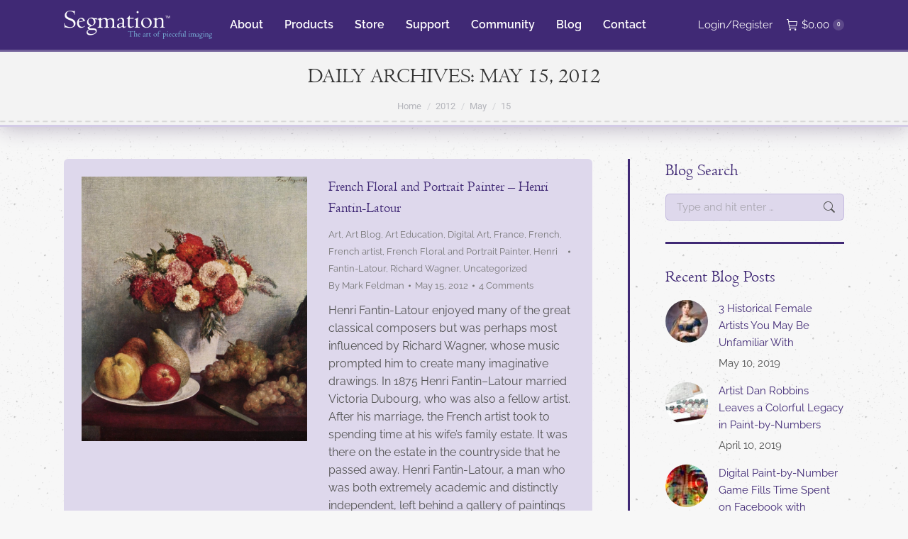

--- FILE ---
content_type: text/html; charset=UTF-8
request_url: https://www.segmation.com/2012/05/15
body_size: 34086
content:
<!DOCTYPE html> <!--[if !(IE 6) | !(IE 7) | !(IE 8)  ]><!--><html lang=en-US class=no-js> <!--<![endif]--><head><meta charset="UTF-8"><meta name="viewport" content="width=device-width, initial-scale=1, maximum-scale=1, user-scalable=0"><meta name="theme-color" content="#b298ed"><link rel=profile href=https://gmpg.org/xfn/11><meta name='robots' content='noindex, follow'><style>img:is([sizes="auto" i], [sizes^="auto," i]){contain-intrinsic-size:3000px 1500px}</style><title>May 15, 2012 - Segmation</title><meta property="og:locale" content="en_US"><meta property="og:type" content="website"><meta property="og:title" content="May 15, 2012 - Segmation"><meta property="og:url" content="https://www.segmation.com/2012/05/15"><meta property="og:site_name" content="Segmation"><meta name="twitter:card" content="summary_large_image"> <script type=application/ld+json class=yoast-schema-graph>{"@context":"https://schema.org","@graph":[{"@type":"CollectionPage","@id":"https://www.segmation.com/2012/05/15","url":"https://www.segmation.com/2012/05/15","name":"May 15, 2012 - Segmation","isPartOf":{"@id":"https://www.segmation.com/#website"},"primaryImageOfPage":{"@id":"https://www.segmation.com/2012/05/15#primaryimage"},"image":{"@id":"https://www.segmation.com/2012/05/15#primaryimage"},"thumbnailUrl":"https://www.segmation.com/wp-content/uploads/hfl003.jpg","breadcrumb":{"@id":"https://www.segmation.com/2012/05/15#breadcrumb"},"inLanguage":"en-US"},{"@type":"ImageObject","inLanguage":"en-US","@id":"https://www.segmation.com/2012/05/15#primaryimage","url":"https://www.segmation.com/wp-content/uploads/hfl003.jpg","contentUrl":"https://www.segmation.com/wp-content/uploads/hfl003.jpg","width":872,"height":1024},{"@type":"BreadcrumbList","@id":"https://www.segmation.com/2012/05/15#breadcrumb","itemListElement":[{"@type":"ListItem","position":1,"name":"Home","item":"https://www.segmation.com/"},{"@type":"ListItem","position":2,"name":"Archives for May 15, 2012"}]},{"@type":"WebSite","@id":"https://www.segmation.com/#website","url":"https://www.segmation.com/","name":"Segmation","description":"The Art of Pieceful Imaging","potentialAction":[{"@type":"SearchAction","target":{"@type":"EntryPoint","urlTemplate":"https://www.segmation.com/?s={search_term_string}"},"query-input":{"@type":"PropertyValueSpecification","valueRequired":true,"valueName":"search_term_string"}}],"inLanguage":"en-US"}]}</script> <link rel=dns-prefetch href=//maps.googleapis.com><link rel=dns-prefetch href=//fonts.googleapis.com><link rel=alternate type=application/rss+xml title="Segmation &raquo; Feed" href=https://www.segmation.com/feed><link rel=alternate type=application/rss+xml title="Segmation &raquo; Comments Feed" href=https://www.segmation.com/comments/feed><link rel=stylesheet href=https://www.segmation.com/wp-content/cache/minify/a5ff7.css media=all><style id=wp-block-library-theme-inline-css>.wp-block-audio :where(figcaption){color:#555;font-size:13px;text-align:center}.is-dark-theme .wp-block-audio :where(figcaption){color:#ffffffa6}.wp-block-audio{margin:0 0 1em}.wp-block-code{border:1px solid #ccc;border-radius:4px;font-family:Menlo,Consolas,monaco,monospace;padding:.8em 1em}.wp-block-embed :where(figcaption){color:#555;font-size:13px;text-align:center}.is-dark-theme .wp-block-embed :where(figcaption){color:#ffffffa6}.wp-block-embed{margin:0 0 1em}.blocks-gallery-caption{color:#555;font-size:13px;text-align:center}.is-dark-theme .blocks-gallery-caption{color:#ffffffa6}:root :where(.wp-block-image figcaption){color:#555;font-size:13px;text-align:center}.is-dark-theme :root :where(.wp-block-image figcaption){color:#ffffffa6}.wp-block-image{margin:0 0 1em}.wp-block-pullquote{border-bottom:4px solid;border-top:4px solid;color:currentColor;margin-bottom:1.75em}.wp-block-pullquote cite,.wp-block-pullquote footer,.wp-block-pullquote__citation{color:currentColor;font-size:.8125em;font-style:normal;text-transform:uppercase}.wp-block-quote{border-left:.25em solid;margin:0 0 1.75em;padding-left:1em}.wp-block-quote cite,.wp-block-quote footer{color:currentColor;font-size:.8125em;font-style:normal;position:relative}.wp-block-quote:where(.has-text-align-right){border-left:none;border-right:.25em solid;padding-left:0;padding-right:1em}.wp-block-quote:where(.has-text-align-center){border:none;padding-left:0}.wp-block-quote.is-large,.wp-block-quote.is-style-large,.wp-block-quote:where(.is-style-plain){border:none}.wp-block-search .wp-block-search__label{font-weight:700}.wp-block-search__button{border:1px solid #ccc;padding:.375em .625em}:where(.wp-block-group.has-background){padding:1.25em 2.375em}.wp-block-separator.has-css-opacity{opacity:.4}.wp-block-separator{border:none;border-bottom:2px solid;margin-left:auto;margin-right:auto}.wp-block-separator.has-alpha-channel-opacity{opacity:1}.wp-block-separator:not(.is-style-wide):not(.is-style-dots){width:100px}.wp-block-separator.has-background:not(.is-style-dots){border-bottom:none;height:1px}.wp-block-separator.has-background:not(.is-style-wide):not(.is-style-dots){height:2px}.wp-block-table{margin:0 0 1em}.wp-block-table td,.wp-block-table th{word-break:normal}.wp-block-table :where(figcaption){color:#555;font-size:13px;text-align:center}.is-dark-theme .wp-block-table :where(figcaption){color:#ffffffa6}.wp-block-video :where(figcaption){color:#555;font-size:13px;text-align:center}.is-dark-theme .wp-block-video :where(figcaption){color:#ffffffa6}.wp-block-video{margin:0 0 1em}:root :where(.wp-block-template-part.has-background){margin-bottom:0;margin-top:0;padding:1.25em 2.375em}</style><style id=classic-theme-styles-inline-css>.wp-block-button__link{color:#fff;background-color:#32373c;border-radius:9999px;box-shadow:none;text-decoration:none;padding:calc(.667em + 2px) calc(1.333em + 2px);font-size:1.125em}.wp-block-file__button{background:#32373c;color:#fff;text-decoration:none}</style><style id=global-styles-inline-css>/*<![CDATA[*/:root{--wp--preset--aspect-ratio--square:1;--wp--preset--aspect-ratio--4-3:4/3;--wp--preset--aspect-ratio--3-4:3/4;--wp--preset--aspect-ratio--3-2:3/2;--wp--preset--aspect-ratio--2-3:2/3;--wp--preset--aspect-ratio--16-9:16/9;--wp--preset--aspect-ratio--9-16:9/16;--wp--preset--color--black:#000;--wp--preset--color--cyan-bluish-gray:#abb8c3;--wp--preset--color--white:#FFF;--wp--preset--color--pale-pink:#f78da7;--wp--preset--color--vivid-red:#cf2e2e;--wp--preset--color--luminous-vivid-orange:#ff6900;--wp--preset--color--luminous-vivid-amber:#fcb900;--wp--preset--color--light-green-cyan:#7bdcb5;--wp--preset--color--vivid-green-cyan:#00d084;--wp--preset--color--pale-cyan-blue:#8ed1fc;--wp--preset--color--vivid-cyan-blue:#0693e3;--wp--preset--color--vivid-purple:#9b51e0;--wp--preset--color--accent:#b298ed;--wp--preset--color--dark-gray:#111;--wp--preset--color--light-gray:#767676;--wp--preset--gradient--vivid-cyan-blue-to-vivid-purple:linear-gradient(135deg,rgba(6,147,227,1) 0%,rgb(155,81,224) 100%);--wp--preset--gradient--light-green-cyan-to-vivid-green-cyan:linear-gradient(135deg,rgb(122,220,180) 0%,rgb(0,208,130) 100%);--wp--preset--gradient--luminous-vivid-amber-to-luminous-vivid-orange:linear-gradient(135deg,rgba(252,185,0,1) 0%,rgba(255,105,0,1) 100%);--wp--preset--gradient--luminous-vivid-orange-to-vivid-red:linear-gradient(135deg,rgba(255,105,0,1) 0%,rgb(207,46,46) 100%);--wp--preset--gradient--very-light-gray-to-cyan-bluish-gray:linear-gradient(135deg,rgb(238,238,238) 0%,rgb(169,184,195) 100%);--wp--preset--gradient--cool-to-warm-spectrum:linear-gradient(135deg,rgb(74,234,220) 0%,rgb(151,120,209) 20%,rgb(207,42,186) 40%,rgb(238,44,130) 60%,rgb(251,105,98) 80%,rgb(254,248,76) 100%);--wp--preset--gradient--blush-light-purple:linear-gradient(135deg,rgb(255,206,236) 0%,rgb(152,150,240) 100%);--wp--preset--gradient--blush-bordeaux:linear-gradient(135deg,rgb(254,205,165) 0%,rgb(254,45,45) 50%,rgb(107,0,62) 100%);--wp--preset--gradient--luminous-dusk:linear-gradient(135deg,rgb(255,203,112) 0%,rgb(199,81,192) 50%,rgb(65,88,208) 100%);--wp--preset--gradient--pale-ocean:linear-gradient(135deg,rgb(255,245,203) 0%,rgb(182,227,212) 50%,rgb(51,167,181) 100%);--wp--preset--gradient--electric-grass:linear-gradient(135deg,rgb(202,248,128) 0%,rgb(113,206,126) 100%);--wp--preset--gradient--midnight:linear-gradient(135deg,rgb(2,3,129) 0%,rgb(40,116,252) 100%);--wp--preset--font-size--small:13px;--wp--preset--font-size--medium:20px;--wp--preset--font-size--large:36px;--wp--preset--font-size--x-large:42px;--wp--preset--font-family--inter:"Inter", sans-serif;--wp--preset--font-family--cardo:Cardo;--wp--preset--spacing--20:0.44rem;--wp--preset--spacing--30:0.67rem;--wp--preset--spacing--40:1rem;--wp--preset--spacing--50:1.5rem;--wp--preset--spacing--60:2.25rem;--wp--preset--spacing--70:3.38rem;--wp--preset--spacing--80:5.06rem;--wp--preset--shadow--natural:6px 6px 9px rgba(0, 0, 0, 0.2);--wp--preset--shadow--deep:12px 12px 50px rgba(0, 0, 0, 0.4);--wp--preset--shadow--sharp:6px 6px 0px rgba(0, 0, 0, 0.2);--wp--preset--shadow--outlined:6px 6px 0px -3px rgba(255, 255, 255, 1), 6px 6px rgba(0, 0, 0, 1);--wp--preset--shadow--crisp:6px 6px 0px rgba(0, 0, 0, 1)}:where(.is-layout-flex){gap:0.5em}:where(.is-layout-grid){gap:0.5em}body .is-layout-flex{display:flex}.is-layout-flex{flex-wrap:wrap;align-items:center}.is-layout-flex>:is(*,div){margin:0}body .is-layout-grid{display:grid}.is-layout-grid>:is(*,div){margin:0}:where(.wp-block-columns.is-layout-flex){gap:2em}:where(.wp-block-columns.is-layout-grid){gap:2em}:where(.wp-block-post-template.is-layout-flex){gap:1.25em}:where(.wp-block-post-template.is-layout-grid){gap:1.25em}.has-black-color{color:var(--wp--preset--color--black) !important}.has-cyan-bluish-gray-color{color:var(--wp--preset--color--cyan-bluish-gray) !important}.has-white-color{color:var(--wp--preset--color--white) !important}.has-pale-pink-color{color:var(--wp--preset--color--pale-pink) !important}.has-vivid-red-color{color:var(--wp--preset--color--vivid-red) !important}.has-luminous-vivid-orange-color{color:var(--wp--preset--color--luminous-vivid-orange) !important}.has-luminous-vivid-amber-color{color:var(--wp--preset--color--luminous-vivid-amber) !important}.has-light-green-cyan-color{color:var(--wp--preset--color--light-green-cyan) !important}.has-vivid-green-cyan-color{color:var(--wp--preset--color--vivid-green-cyan) !important}.has-pale-cyan-blue-color{color:var(--wp--preset--color--pale-cyan-blue) !important}.has-vivid-cyan-blue-color{color:var(--wp--preset--color--vivid-cyan-blue) !important}.has-vivid-purple-color{color:var(--wp--preset--color--vivid-purple) !important}.has-black-background-color{background-color:var(--wp--preset--color--black) !important}.has-cyan-bluish-gray-background-color{background-color:var(--wp--preset--color--cyan-bluish-gray) !important}.has-white-background-color{background-color:var(--wp--preset--color--white) !important}.has-pale-pink-background-color{background-color:var(--wp--preset--color--pale-pink) !important}.has-vivid-red-background-color{background-color:var(--wp--preset--color--vivid-red) !important}.has-luminous-vivid-orange-background-color{background-color:var(--wp--preset--color--luminous-vivid-orange) !important}.has-luminous-vivid-amber-background-color{background-color:var(--wp--preset--color--luminous-vivid-amber) !important}.has-light-green-cyan-background-color{background-color:var(--wp--preset--color--light-green-cyan) !important}.has-vivid-green-cyan-background-color{background-color:var(--wp--preset--color--vivid-green-cyan) !important}.has-pale-cyan-blue-background-color{background-color:var(--wp--preset--color--pale-cyan-blue) !important}.has-vivid-cyan-blue-background-color{background-color:var(--wp--preset--color--vivid-cyan-blue) !important}.has-vivid-purple-background-color{background-color:var(--wp--preset--color--vivid-purple) !important}.has-black-border-color{border-color:var(--wp--preset--color--black) !important}.has-cyan-bluish-gray-border-color{border-color:var(--wp--preset--color--cyan-bluish-gray) !important}.has-white-border-color{border-color:var(--wp--preset--color--white) !important}.has-pale-pink-border-color{border-color:var(--wp--preset--color--pale-pink) !important}.has-vivid-red-border-color{border-color:var(--wp--preset--color--vivid-red) !important}.has-luminous-vivid-orange-border-color{border-color:var(--wp--preset--color--luminous-vivid-orange) !important}.has-luminous-vivid-amber-border-color{border-color:var(--wp--preset--color--luminous-vivid-amber) !important}.has-light-green-cyan-border-color{border-color:var(--wp--preset--color--light-green-cyan) !important}.has-vivid-green-cyan-border-color{border-color:var(--wp--preset--color--vivid-green-cyan) !important}.has-pale-cyan-blue-border-color{border-color:var(--wp--preset--color--pale-cyan-blue) !important}.has-vivid-cyan-blue-border-color{border-color:var(--wp--preset--color--vivid-cyan-blue) !important}.has-vivid-purple-border-color{border-color:var(--wp--preset--color--vivid-purple) !important}.has-vivid-cyan-blue-to-vivid-purple-gradient-background{background:var(--wp--preset--gradient--vivid-cyan-blue-to-vivid-purple) !important}.has-light-green-cyan-to-vivid-green-cyan-gradient-background{background:var(--wp--preset--gradient--light-green-cyan-to-vivid-green-cyan) !important}.has-luminous-vivid-amber-to-luminous-vivid-orange-gradient-background{background:var(--wp--preset--gradient--luminous-vivid-amber-to-luminous-vivid-orange) !important}.has-luminous-vivid-orange-to-vivid-red-gradient-background{background:var(--wp--preset--gradient--luminous-vivid-orange-to-vivid-red) !important}.has-very-light-gray-to-cyan-bluish-gray-gradient-background{background:var(--wp--preset--gradient--very-light-gray-to-cyan-bluish-gray) !important}.has-cool-to-warm-spectrum-gradient-background{background:var(--wp--preset--gradient--cool-to-warm-spectrum) !important}.has-blush-light-purple-gradient-background{background:var(--wp--preset--gradient--blush-light-purple) !important}.has-blush-bordeaux-gradient-background{background:var(--wp--preset--gradient--blush-bordeaux) !important}.has-luminous-dusk-gradient-background{background:var(--wp--preset--gradient--luminous-dusk) !important}.has-pale-ocean-gradient-background{background:var(--wp--preset--gradient--pale-ocean) !important}.has-electric-grass-gradient-background{background:var(--wp--preset--gradient--electric-grass) !important}.has-midnight-gradient-background{background:var(--wp--preset--gradient--midnight) !important}.has-small-font-size{font-size:var(--wp--preset--font-size--small) !important}.has-medium-font-size{font-size:var(--wp--preset--font-size--medium) !important}.has-large-font-size{font-size:var(--wp--preset--font-size--large) !important}.has-x-large-font-size{font-size:var(--wp--preset--font-size--x-large) !important}:where(.wp-block-post-template.is-layout-flex){gap:1.25em}:where(.wp-block-post-template.is-layout-grid){gap:1.25em}:where(.wp-block-columns.is-layout-flex){gap:2em}:where(.wp-block-columns.is-layout-grid){gap:2em}:root :where(.wp-block-pullquote){font-size:1.5em;line-height:1.6}/*]]>*/</style><link rel=stylesheet href=https://www.segmation.com/wp-content/cache/minify/4c431.css media=all><style id=woocommerce-inline-inline-css>.woocommerce form .form-row .required{visibility:visible}</style><link rel=stylesheet href=https://www.segmation.com/wp-content/cache/minify/299f1.css media=all> <script src=https://www.segmation.com/wp-content/cache/minify/a09a1.js></script> <script id=wc-add-to-cart-js-extra>var wc_add_to_cart_params={"ajax_url":"\/wp-admin\/admin-ajax.php","wc_ajax_url":"\/?wc-ajax=%%endpoint%%","i18n_view_cart":"View cart","cart_url":"https:\/\/www.segmation.com\/cart","is_cart":"","cart_redirect_after_add":"yes"};</script> <script src=https://www.segmation.com/wp-content/cache/minify/fc9b6.js></script> <script id=woocommerce-js-extra>var woocommerce_params={"ajax_url":"\/wp-admin\/admin-ajax.php","wc_ajax_url":"\/?wc-ajax=%%endpoint%%"};</script> <script defer src=https://www.segmation.com/wp-content/cache/minify/5128b.js></script> <script src=https://www.segmation.com/wp-content/cache/minify/13cf0.js></script> <script id=dt-above-fold-js-extra>var dtLocal={"themeUrl":"https:\/\/www.segmation.com\/wp-content\/themes\/dt-the7","passText":"To view this protected post, enter the password below:","moreButtonText":{"loading":"Loading...","loadMore":"Load more"},"postID":"2430","ajaxurl":"https:\/\/www.segmation.com\/wp-admin\/admin-ajax.php","REST":{"baseUrl":"https:\/\/www.segmation.com\/wp-json\/the7\/v1","endpoints":{"sendMail":"\/send-mail"}},"contactMessages":{"required":"One or more fields have an error. Please check and try again.","terms":"Please accept the privacy policy.","fillTheCaptchaError":"Please, fill the captcha."},"captchaSiteKey":"","ajaxNonce":"817add3d43","pageData":{"type":"archive","template":"blog","layout":"list"},"themeSettings":{"smoothScroll":"on","lazyLoading":false,"desktopHeader":{"height":70},"ToggleCaptionEnabled":"disabled","ToggleCaption":"Navigation","floatingHeader":{"showAfter":70,"showMenu":true,"height":70,"logo":{"showLogo":true,"html":"<img class=\" preload-me\" src=\"https:\/\/www.segmation.com\/wp-content\/uploads\/logo-segmation-small-transparent-white.png\" srcset=\"https:\/\/www.segmation.com\/wp-content\/uploads\/logo-segmation-small-transparent-white.png 209w\" width=\"209\" height=\"40\"   sizes=\"209px\" alt=\"Segmation\" \/>","url":"https:\/\/www.segmation.com\/"}},"topLine":{"floatingTopLine":{"logo":{"showLogo":false,"html":""}}},"mobileHeader":{"firstSwitchPoint":1050,"secondSwitchPoint":778,"firstSwitchPointHeight":80,"secondSwitchPointHeight":60,"mobileToggleCaptionEnabled":"disabled","mobileToggleCaption":"Menu"},"stickyMobileHeaderFirstSwitch":{"logo":{"html":"<img class=\" preload-me\" src=\"https:\/\/www.segmation.com\/wp-content\/uploads\/logo-segmation-small-transparent-white.png\" srcset=\"https:\/\/www.segmation.com\/wp-content\/uploads\/logo-segmation-small-transparent-white.png 209w\" width=\"209\" height=\"40\"   sizes=\"209px\" alt=\"Segmation\" \/>"}},"stickyMobileHeaderSecondSwitch":{"logo":{"html":"<img class=\" preload-me\" src=\"https:\/\/www.segmation.com\/wp-content\/uploads\/logo-segmation-small-transparent-white.png\" srcset=\"https:\/\/www.segmation.com\/wp-content\/uploads\/logo-segmation-small-transparent-white.png 209w\" width=\"209\" height=\"40\"   sizes=\"209px\" alt=\"Segmation\" \/>"}},"sidebar":{"switchPoint":990},"boxedWidth":"1340px"},"VCMobileScreenWidth":"768","wcCartFragmentHash":"e3e79a5a3233ac94ff6254155befcac2"};var dtShare={"shareButtonText":{"facebook":"Share on Facebook","twitter":"Share on X","pinterest":"Pin it","linkedin":"Share on Linkedin","whatsapp":"Share on Whatsapp"},"overlayOpacity":"85"};</script> <script src=https://www.segmation.com/wp-content/cache/minify/d44f5.js></script> <script src=https://maps.googleapis.com/maps/api/js id=ultimate-vc-addons-googleapis-js></script> <script src=https://www.segmation.com/wp-content/cache/minify/a43b2.js></script> <script></script><link rel=https://api.w.org/ href=https://www.segmation.com/wp-json/ ><link rel=EditURI type=application/rsd+xml title=RSD href=https://www.segmation.com/xmlrpc.php?rsd> <script>(function(url){if(/(?:Chrome\/26\.0\.1410\.63 Safari\/537\.31|WordfenceTestMonBot)/.test(navigator.userAgent)){return;}
var addEvent=function(evt,handler){if(window.addEventListener){document.addEventListener(evt,handler,false);}else if(window.attachEvent){document.attachEvent('on'+evt,handler);}};var removeEvent=function(evt,handler){if(window.removeEventListener){document.removeEventListener(evt,handler,false);}else if(window.detachEvent){document.detachEvent('on'+evt,handler);}};var evts='contextmenu dblclick drag dragend dragenter dragleave dragover dragstart drop keydown keypress keyup mousedown mousemove mouseout mouseover mouseup mousewheel scroll'.split(' ');var logHuman=function(){if(window.wfLogHumanRan){return;}
window.wfLogHumanRan=true;var wfscr=document.createElement('script');wfscr.type='text/javascript';wfscr.async=true;wfscr.src=url+'&r='+Math.random();(document.getElementsByTagName('head')[0]||document.getElementsByTagName('body')[0]).appendChild(wfscr);for(var i=0;i<evts.length;i++){removeEvent(evts[i],logHuman);}};for(var i=0;i<evts.length;i++){addEvent(evts[i],logHuman);}})('//www.segmation.com/?wordfence_lh=1&hid=D39527A746C805BD564C56870589F77F');</script> <noscript><style>.woocommerce-product-gallery{opacity:1 !important}</style></noscript><meta name="generator" content="Powered by WPBakery Page Builder - drag and drop page builder for WordPress."><style class=wp-fonts-local>@font-face{font-family:Inter;font-style:normal;font-weight:300 900;font-display:fallback;src:url('https://www.segmation.com/wp-content/plugins/woocommerce/assets/fonts/Inter-VariableFont_slnt,wght.woff2') format('woff2');font-stretch:normal}@font-face{font-family:Cardo;font-style:normal;font-weight:400;font-display:fallback;src:url('https://www.segmation.com/wp-content/plugins/woocommerce/assets/fonts/cardo_normal_400.woff2') format('woff2')}</style><link rel=icon href=https://www.segmation.com/wp-content/uploads/favicon.ico sizes=32x32><link rel=icon href=https://www.segmation.com/wp-content/uploads/favicon.ico sizes=192x192><link rel=apple-touch-icon href=https://www.segmation.com/wp-content/uploads/favicon.ico><meta name="msapplication-TileImage" content="https://www.segmation.com/wp-content/uploads/favicon.ico">  <script>var analyticsFileTypes=[];var analyticsSnippet='disabled';var analyticsEventTracking='enabled';</script> <script>(function(i,s,o,g,r,a,m){i['GoogleAnalyticsObject']=r;i[r]=i[r]||function(){(i[r].q=i[r].q||[]).push(arguments)},i[r].l=1*new Date();a=s.createElement(o),m=s.getElementsByTagName(o)[0];a.async=1;a.src=g;m.parentNode.insertBefore(a,m)})(window,document,'script','//www.google-analytics.com/analytics.js','ga');ga('create','UA-XXXXXXXX-X','auto');ga('send','pageview');</script> <noscript><style>.wpb_animate_when_almost_visible{opacity:1}</style></noscript><script id=mcjs>!function(c,h,i,m,p){m=c.createElement(h),p=c.getElementsByTagName(h)[0],m.async=1,m.src=i,p.parentNode.insertBefore(m,p)}(document,"script","https://chimpstatic.com/mcjs-connected/js/users/d66f598eb86bed24c18b929b9/a71434fe0a82ba46323afb190.js");</script></head><body id=the7-body class="archive date wp-embed-responsive theme-dt-the7 the7-core-ver-2.7.10 woocommerce-no-js blog layout-list dt-responsive-on right-mobile-menu-close-icon ouside-menu-close-icon mobile-hamburger-close-bg-enable mobile-hamburger-close-bg-hover-enable  fade-medium-mobile-menu-close-icon fade-medium-menu-close-icon srcset-enabled btn-flat custom-btn-color custom-btn-hover-color phantom-slide phantom-disable-decoration phantom-main-logo-on floating-mobile-menu-icon top-header first-switch-logo-left first-switch-menu-right second-switch-logo-left second-switch-menu-right layzr-loading-on popup-message-style the7-ver-12.1.1 dt-fa-compatibility wpb-js-composer js-comp-ver-8.0.1 vc_responsive"><div id=page > <a class="skip-link screen-reader-text" href=#content>Skip to content</a><div class="masthead inline-header left widgets shadow-mobile-header-decoration small-mobile-menu-icon dt-parent-menu-clickable show-sub-menu-on-hover"  role=banner><div class="top-bar line-content top-bar-empty top-bar-line-hide"><div class=top-bar-bg ></div><div class="mini-widgets left-widgets"></div><div class="mini-widgets right-widgets"></div></div><header class=header-bar><div class=branding><div id=site-title class=assistive-text>Segmation</div><div id=site-description class=assistive-text>The Art of Pieceful Imaging</div> <a class=same-logo href=https://www.segmation.com/ ><img class=" preload-me" src=https://www.segmation.com/wp-content/uploads/logo-segmation-small-transparent-white.png srcset="https://www.segmation.com/wp-content/uploads/logo-segmation-small-transparent-white.png 209w" width=209 height=40   sizes=209px alt=Segmation></a></div><ul id=primary-menu class="main-nav underline-decoration upwards-line outside-item-remove-margin"><li class="menu-item menu-item-type-post_type menu-item-object-page menu-item-has-children menu-item-8953 first has-children depth-0"><a href=https://www.segmation.com/about data-level=1><span class=menu-item-text><span class=menu-text>About</span></span></a><ul class="sub-nav hover-style-bg level-arrows-on"><li class="menu-item menu-item-type-post_type menu-item-object-page menu-item-9535 first depth-1"><a href=https://www.segmation.com/about/company-people data-level=2><span class=menu-item-text><span class=menu-text>Our People</span></span></a></li> <li class="menu-item menu-item-type-post_type menu-item-object-page menu-item-9533 depth-1"><a href=https://www.segmation.com/about/company-technology data-level=2><span class=menu-item-text><span class=menu-text>Segmation Technology</span></span></a></li> <li class="menu-item menu-item-type-post_type menu-item-object-page menu-item-9541 depth-1"><a href=https://www.segmation.com/about/company-reviews data-level=2><span class=menu-item-text><span class=menu-text>Reviews and Feedback</span></span></a></li></ul></li> <li class="menu-item menu-item-type-post_type menu-item-object-page menu-item-8932 depth-0"><a href=https://www.segmation.com/products data-level=1><span class=menu-item-text><span class=menu-text>Products</span></span></a></li> <li class="menu-item menu-item-type-post_type menu-item-object-page menu-item-8975 depth-0"><a href=https://www.segmation.com/store data-level=1><span class=menu-item-text><span class=menu-text>Store</span></span></a></li> <li class="menu-item menu-item-type-post_type menu-item-object-page menu-item-8956 depth-0"><a href=https://www.segmation.com/support data-level=1><span class=menu-item-text><span class=menu-text>Support</span></span></a></li> <li class="menu-item menu-item-type-post_type menu-item-object-page menu-item-8955 depth-0"><a href=https://www.segmation.com/community data-level=1><span class=menu-item-text><span class=menu-text>Community</span></span></a></li> <li class="menu-item menu-item-type-post_type menu-item-object-page menu-item-8925 depth-0"><a href=https://www.segmation.com/blog data-level=1><span class=menu-item-text><span class=menu-text>Blog</span></span></a></li> <li class="menu-item menu-item-type-post_type menu-item-object-page menu-item-8954 last depth-0"><a href=https://www.segmation.com/contact data-level=1><span class=menu-item-text><span class=menu-text>Contact</span></span></a></li></ul><div class=mini-widgets><div class="mini-nav show-on-desktop in-menu-first-switch in-menu-second-switch list-type-menu list-type-menu-first-switch list-type-menu-second-switch"><ul id=top-menu><li class=menu-item><a href=https://www.segmation.com/my-account><i class="fa icon-login"></i><span class=menu-item-text><span class=menu-text>Login/Register</span></span></a></li></ul><div class=menu-select><span class=customSelect1><span class=customSelectInner><i class=" the7-mw-icon-dropdown-menu-bold"></i>My Account Menu</span></span></div></div><div class="show-on-desktop in-menu-first-switch in-menu-second-switch"><div class="wc-shopping-cart shopping-cart round-counter-style show-sub-cart" data-cart-hash=e3e79a5a3233ac94ff6254155befcac2><a class="wc-ico-cart round-counter-style show-sub-cart" href=https://www.segmation.com/cart><i class=the7-mw-icon-cart></i><span class="woocommerce-Price-amount amount"><bdi><span class=woocommerce-Price-currencySymbol>&#36;</span>0.00</bdi></span><span class="counter custom-bg">0</span></a><div class=shopping-cart-wrap><div class=shopping-cart-inner><p class="buttons top-position"> <a href=https://www.segmation.com/cart class="button view-cart">View Cart</a><a href=https://www.segmation.com/checkout class="button checkout">Checkout</a></p><ul class="cart_list product_list_widget empty"> <li>No products in the cart.</li></ul><div class=shopping-cart-bottom style="display: none"><p class=total> <strong>Subtotal:</strong> <span class="woocommerce-Price-amount amount"><bdi><span class=woocommerce-Price-currencySymbol>&#36;</span>0.00</bdi></span></p><p class=buttons> <a href=https://www.segmation.com/cart class="button view-cart">View Cart</a><a href=https://www.segmation.com/checkout class="button checkout">Checkout</a></p></div></div></div></div></div></div></header></div><div role=navigation aria-label="Main Menu" class="dt-mobile-header mobile-menu-show-divider"><div class=dt-close-mobile-menu-icon aria-label=Close role=button tabindex=0><div class=close-line-wrap><span class=close-line></span><span class=close-line></span><span class=close-line></span></div></div><ul id=mobile-menu class=mobile-main-nav> <li class="menu-item menu-item-type-post_type menu-item-object-page menu-item-home menu-item-11021 first depth-0"><a href=https://www.segmation.com/ data-level=1><span class=menu-item-text><span class=menu-text>Home</span></span></a></li> <li class="menu-item menu-item-type-post_type menu-item-object-page menu-item-has-children menu-item-11022 has-children depth-0"><a href=https://www.segmation.com/about data-level=1><span class=menu-item-text><span class=menu-text>About</span></span></a><ul class="sub-nav hover-style-bg level-arrows-on"><li class="menu-item menu-item-type-post_type menu-item-object-page menu-item-11023 first depth-1"><a href=https://www.segmation.com/about/company-people data-level=2><span class=menu-item-text><span class=menu-text>Our People</span></span></a></li> <li class="menu-item menu-item-type-post_type menu-item-object-page menu-item-11024 depth-1"><a href=https://www.segmation.com/about/company-reviews data-level=2><span class=menu-item-text><span class=menu-text>Reviews and Feedback</span></span></a></li> <li class="menu-item menu-item-type-post_type menu-item-object-page menu-item-11025 depth-1"><a href=https://www.segmation.com/about/company-technology data-level=2><span class=menu-item-text><span class=menu-text>Segmation Technology</span></span></a></li></ul></li> <li class="menu-item menu-item-type-post_type menu-item-object-page menu-item-11029 depth-0"><a href=https://www.segmation.com/products data-level=1><span class=menu-item-text><span class=menu-text>Products</span></span></a></li> <li class="menu-item menu-item-type-post_type menu-item-object-page menu-item-11030 depth-0"><a href=https://www.segmation.com/store data-level=1><span class=menu-item-text><span class=menu-text>Store</span></span></a></li> <li class="menu-item menu-item-type-post_type menu-item-object-page menu-item-11031 depth-0"><a href=https://www.segmation.com/support data-level=1><span class=menu-item-text><span class=menu-text>Support</span></span></a></li> <li class="menu-item menu-item-type-post_type menu-item-object-page menu-item-11026 depth-0"><a href=https://www.segmation.com/community data-level=1><span class=menu-item-text><span class=menu-text>Community</span></span></a></li> <li class="menu-item menu-item-type-post_type menu-item-object-page menu-item-11028 depth-0"><a href=https://www.segmation.com/blog data-level=1><span class=menu-item-text><span class=menu-text>Blog</span></span></a></li> <li class="menu-item menu-item-type-post_type menu-item-object-page menu-item-11027 last depth-0"><a href=https://www.segmation.com/contact data-level=1><span class=menu-item-text><span class=menu-text>Contact</span></span></a></li></ul><div class=mobile-mini-widgets-in-menu></div></div><div class="page-title title-center disabled-bg breadcrumbs-mobile-off page-title-responsive-enabled"><div class=wf-wrap><div class="page-title-head hgroup"><h1 >Daily Archives: <span>May 15, 2012</span></h1></div><div class=page-title-breadcrumbs><div class=assistive-text>You are here:</div><ol class="breadcrumbs text-small" itemscope itemtype=https://schema.org/BreadcrumbList><li itemprop=itemListElement itemscope itemtype=https://schema.org/ListItem><a itemprop=item href=https://www.segmation.com/ title=Home><span itemprop=name>Home</span></a><meta itemprop="position" content="1"></li><li itemprop=itemListElement itemscope itemtype=https://schema.org/ListItem><a itemprop=item href=https://www.segmation.com/2012 title=2012><span itemprop=name>2012</span></a><meta itemprop="position" content="2"></li><li itemprop=itemListElement itemscope itemtype=https://schema.org/ListItem><a itemprop=item href=https://www.segmation.com/2012/05 title=May><span itemprop=name>May</span></a><meta itemprop="position" content="3"></li><li class=current itemprop=itemListElement itemscope itemtype=https://schema.org/ListItem><span itemprop=name>15</span><meta itemprop="position" content="4"></li></ol></div></div></div><div id=main class="sidebar-right sidebar-divider-vertical"><div class=main-gradient></div><div class=wf-wrap><div class=wf-container-main><div id=content class=content role=main><div class="wf-container loading-effect-fade-in bg-under-post description-under-image content-align-left" data-padding=20px data-cur-page=1 data-width=370px data-columns=1><article class="post project-odd post-2430 type-post status-publish format-standard has-post-thumbnail hentry category-art category-art-blog category-art-education category-digital-art category-france category-french category-french-artist category-french-floral-and-portrait-painter category-henri-fantin-latour category-richard-wagner category-uncategorized tag-art tag-flowers tag-jigsaw tag-paint tag-paint-by-number tag-paint-by-numbers tag-portrait-painting tag-portraits tag-segmation tag-segplay category-92 category-123 category-135 category-600 category-817 category-826 category-829 category-830 category-958 category-1605 category-1 bg-on description-off"><div class="blog-media wf-td" style="width: 50%;"><a href=https://www.segmation.com/blog/french-floral-and-portrait-painter-henri-fantin-latour class="rollover alignleft layzr-bg" ><img class="preload-me lazy-load aspect" src=data:image/svg+xml,%3Csvg%20xmlns%3D&#39;http%3A%2F%2Fwww.w3.org%2F2000%2Fsvg&#39;%20viewBox%3D&#39;0%200%20872%201024&#39;%2F%3E data-src=https://www.segmation.com/wp-content/uploads/hfl003.jpg data-srcset="https://www.segmation.com/wp-content/uploads/hfl003.jpg 872w" loading=eager style="--ratio: 872 / 1024" sizes="(max-width: 872px) 100vw, 872px" alt title=www.segmation.com width=872 height=1024></a></div><div class="blog-content wf-td" style="width: 50%;"><h3 class="entry-title"><a href=https://www.segmation.com/blog/french-floral-and-portrait-painter-henri-fantin-latour title="French Floral and Portrait Painter &#8211; Henri Fantin-Latour" rel=bookmark>French Floral and Portrait Painter &#8211; Henri Fantin-Latour</a></h3><div class=entry-meta><span class=category-link><a href=https://www.segmation.com/blog-category/art >Art</a>, <a href=https://www.segmation.com/blog-category/art-blog >Art Blog</a>, <a href=https://www.segmation.com/blog-category/art-education >Art Education</a>, <a href=https://www.segmation.com/blog-category/digital-art >Digital Art</a>, <a href=https://www.segmation.com/blog-category/france >France</a>, <a href=https://www.segmation.com/blog-category/french >French</a>, <a href=https://www.segmation.com/blog-category/french-artist >French artist</a>, <a href=https://www.segmation.com/blog-category/french-floral-and-portrait-painter >French Floral and Portrait Painter</a>, <a href=https://www.segmation.com/blog-category/henri-fantin-latour >Henri Fantin-Latour</a>, <a href=https://www.segmation.com/blog-category/richard-wagner >Richard Wagner</a>, <a href=https://www.segmation.com/blog-category/uncategorized >Uncategorized</a></span><a class="author vcard" href=https://www.segmation.com/author/mark-feldman title="View all posts by Mark Feldman" rel=author>By <span class=fn>Mark Feldman</span></a><a href=https://www.segmation.com/2012/05/15 title="6:26 am" class=data-link rel=bookmark><time class="entry-date updated" datetime=2012-05-15T06:26:48-07:00>May 15, 2012</time></a><a href=https://www.segmation.com/blog/french-floral-and-portrait-painter-henri-fantin-latour#comments class=comment-link >4 Comments</a></div><p>Henri Fantin-Latour enjoyed many of the great classical composers but was perhaps most influenced by Richard Wagner, whose music prompted him to create many imaginative drawings. In 1875 Henri Fantin–Latour married Victoria Dubourg, who was also a fellow artist. After his marriage, the French artist took to spending time at his wife’s family estate. It was there on the estate in the countryside that he passed away. Henri Fantin-Latour, a man who was both extremely academic and distinctly independent, left behind a gallery of paintings full of realism and imagination.</p><a href=https://www.segmation.com/blog/french-floral-and-portrait-painter-henri-fantin-latour class="details more-link" aria-label="Read more about French Floral and Portrait Painter &#8211; Henri Fantin-Latour">Details</a></div></article></div></div><aside id=sidebar class=sidebar><div class=sidebar-content><section id=search-2 class="widget widget_search"><div class=widget-title>Blog Search</div><form class=searchform role=search method=get action=https://www.segmation.com/ > <label for=the7-search class=screen-reader-text>Search:</label> <input type=text id=the7-search class="field searchform-s" name=s value placeholder="Type and hit enter &hellip;"> <input type=submit class="assistive-text searchsubmit" value=Go!> <a href class=submit><svg version=1.1 id=Layer_1 xmlns=http://www.w3.org/2000/svg xmlns:xlink=http://www.w3.org/1999/xlink x=0px y=0px viewBox="0 0 16 16" style="enable-background:new 0 0 16 16;" xml:space=preserve><path d="M11.7,10.3c2.1-2.9,1.5-7-1.4-9.1s-7-1.5-9.1,1.4s-1.5,7,1.4,9.1c2.3,1.7,5.4,1.7,7.7,0h0c0,0,0.1,0.1,0.1,0.1l3.8,3.8c0.4,0.4,1,0.4,1.4,0s0.4-1,0-1.4l-3.8-3.9C11.8,10.4,11.8,10.4,11.7,10.3L11.7,10.3z M12,6.5c0,3-2.5,5.5-5.5,5.5S1,9.5,1,6.5S3.5,1,6.5,1S12,3.5,12,6.5z"/></svg></a></form></section><section id=presscore-blog-posts-2 class="widget widget_presscore-blog-posts"><div class=widget-title>Recent Blog Posts</div><ul class="recent-posts round-images"><li><article class=post-format-standard><div class=mini-post-img><a class="alignleft post-rollover layzr-bg" href=https://www.segmation.com/blog/3-historical-female-artists-you-may-be-unfamiliar-with aria-label="Post image"><img class="preload-me lazy-load aspect" src=data:image/svg+xml,%3Csvg%20xmlns%3D&#39;http%3A%2F%2Fwww.w3.org%2F2000%2Fsvg&#39;%20viewBox%3D&#39;0%200%2060%2060&#39;%2F%3E data-src=https://www.segmation.com/wp-content/uploads/Louise-Elisabeth_Vigée-Lebrun_-_La_duchesse_de_Berry_en_robe_de_velours_bleu-60x60.jpg data-srcset="https://www.segmation.com/wp-content/uploads/Louise-Elisabeth_Vigée-Lebrun_-_La_duchesse_de_Berry_en_robe_de_velours_bleu-60x60.jpg 60w, https://www.segmation.com/wp-content/uploads/Louise-Elisabeth_Vigée-Lebrun_-_La_duchesse_de_Berry_en_robe_de_velours_bleu-120x120.jpg 120w" loading=eager style="--ratio: 60 / 60" sizes="(max-width: 60px) 100vw, 60px" width=60 height=60  alt></a></div><div class=post-content><a href=https://www.segmation.com/blog/3-historical-female-artists-you-may-be-unfamiliar-with>3 Historical Female Artists You May Be Unfamiliar With</a><br><time datetime=2019-05-10T09:11:17-07:00>May 10, 2019</time></div></article></li><li><article class=post-format-standard><div class=mini-post-img><a class="alignleft post-rollover layzr-bg" href=https://www.segmation.com/blog/artist-dan-robbins-leaves-colorful-legacy-paint-numbers aria-label="Post image"><img class="preload-me lazy-load aspect" src=data:image/svg+xml,%3Csvg%20xmlns%3D&#39;http%3A%2F%2Fwww.w3.org%2F2000%2Fsvg&#39;%20viewBox%3D&#39;0%200%2060%2060&#39;%2F%3E data-src=https://www.segmation.com/wp-content/uploads/Картины_по_номерам-300x225-60x60.jpg data-srcset="https://www.segmation.com/wp-content/uploads/Картины_по_номерам-300x225-60x60.jpg 60w, https://www.segmation.com/wp-content/uploads/Картины_по_номерам-300x225-120x120.jpg 120w" loading=eager style="--ratio: 60 / 60" sizes="(max-width: 60px) 100vw, 60px" width=60 height=60  alt></a></div><div class=post-content><a href=https://www.segmation.com/blog/artist-dan-robbins-leaves-colorful-legacy-paint-numbers>Artist Dan Robbins Leaves a Colorful Legacy in Paint-by-Numbers</a><br><time datetime=2019-04-10T10:36:13-07:00>April 10, 2019</time></div></article></li><li><article class=post-format-standard><div class=mini-post-img><a class="alignleft post-rollover layzr-bg" href=https://www.segmation.com/blog/digital-paint-number-game-fills-time-spent-facebook-meaning aria-label="Post image"><img class="preload-me lazy-load aspect" src=data:image/svg+xml,%3Csvg%20xmlns%3D&#39;http%3A%2F%2Fwww.w3.org%2F2000%2Fsvg&#39;%20viewBox%3D&#39;0%200%2060%2060&#39;%2F%3E data-src=https://www.segmation.com/wp-content/uploads/social-media-3758364_960_720-300x128-60x60.jpg data-srcset="https://www.segmation.com/wp-content/uploads/social-media-3758364_960_720-300x128-60x60.jpg 60w, https://www.segmation.com/wp-content/uploads/social-media-3758364_960_720-300x128-120x120.jpg 120w" loading=eager style="--ratio: 60 / 60" sizes="(max-width: 60px) 100vw, 60px" width=60 height=60  alt></a></div><div class=post-content><a href=https://www.segmation.com/blog/digital-paint-number-game-fills-time-spent-facebook-meaning>Digital Paint-by-Number Game Fills Time Spent on Facebook with Meaning</a><br><time datetime=2019-04-02T11:26:09-07:00>April 2, 2019</time></div></article></li><li><article class=post-format-standard><div class=mini-post-img><a class="alignleft post-rollover layzr-bg" href=https://www.segmation.com/blog/8957 aria-label="Post image"><img class="preload-me lazy-load aspect" src=data:image/svg+xml,%3Csvg%20xmlns%3D&#39;http%3A%2F%2Fwww.w3.org%2F2000%2Fsvg&#39;%20viewBox%3D&#39;0%200%2060%2060&#39;%2F%3E data-src=https://www.segmation.com/wp-content/uploads/painting-911804_960_720-300x169-60x60.jpg data-srcset="https://www.segmation.com/wp-content/uploads/painting-911804_960_720-300x169-60x60.jpg 60w, https://www.segmation.com/wp-content/uploads/painting-911804_960_720-300x169-120x120.jpg 120w" loading=eager style="--ratio: 60 / 60" sizes="(max-width: 60px) 100vw, 60px" width=60 height=60  alt></a></div><div class=post-content><a href=https://www.segmation.com/blog/8957>3 Fun Tips for Using Art to Improve Your Mental Health</a><br><time datetime=2019-03-28T10:26:42-07:00>March 28, 2019</time></div></article></li><li><article class=post-format-standard><div class=mini-post-img><a class="alignleft post-rollover layzr-bg" href=https://www.segmation.com/blog/favorite-color-reveal-personality aria-label="Post image"><img class="preload-me lazy-load aspect" src=data:image/svg+xml,%3Csvg%20xmlns%3D&#39;http%3A%2F%2Fwww.w3.org%2F2000%2Fsvg&#39;%20viewBox%3D&#39;0%200%2060%2060&#39;%2F%3E data-src=https://www.segmation.com/wp-content/uploads/art-2681039_960_720-199x300-60x60.jpg data-srcset="https://www.segmation.com/wp-content/uploads/art-2681039_960_720-199x300-60x60.jpg 60w, https://www.segmation.com/wp-content/uploads/art-2681039_960_720-199x300-120x120.jpg 120w" loading=eager style="--ratio: 60 / 60" sizes="(max-width: 60px) 100vw, 60px" width=60 height=60  alt></a></div><div class=post-content><a href=https://www.segmation.com/blog/favorite-color-reveal-personality>What Does Your Favorite Color Reveal About Your Personality?</a><br><time datetime=2019-03-18T08:43:58-07:00>March 18, 2019</time></div></article></li><li><article class=post-format-standard><div class=mini-post-img><a class="alignleft post-rollover layzr-bg" href=https://www.segmation.com/blog/4-reasons-excited-spring aria-label="Post image"><img class="preload-me lazy-load aspect" src=data:image/svg+xml,%3Csvg%20xmlns%3D&#39;http%3A%2F%2Fwww.w3.org%2F2000%2Fsvg&#39;%20viewBox%3D&#39;0%200%2060%2060&#39;%2F%3E data-src=https://www.segmation.com/wp-content/uploads/pretty-woman-1509956_960_720-300x200-60x60.jpg data-srcset="https://www.segmation.com/wp-content/uploads/pretty-woman-1509956_960_720-300x200-60x60.jpg 60w, https://www.segmation.com/wp-content/uploads/pretty-woman-1509956_960_720-300x200-120x120.jpg 120w" loading=eager style="--ratio: 60 / 60" sizes="(max-width: 60px) 100vw, 60px" width=60 height=60  alt></a></div><div class=post-content><a href=https://www.segmation.com/blog/4-reasons-excited-spring>4 Reasons You Should Be SUPER Excited About Spring</a><br><time datetime=2019-02-27T12:17:54-07:00>February 27, 2019</time></div></article></li><li><article class=post-format-standard><div class=mini-post-img><a class="alignleft post-rollover layzr-bg" href=https://www.segmation.com/blog/bring-arts-classroom aria-label="Post image"><img class="preload-me lazy-load aspect" src=data:image/svg+xml,%3Csvg%20xmlns%3D&#39;http%3A%2F%2Fwww.w3.org%2F2000%2Fsvg&#39;%20viewBox%3D&#39;0%200%2060%2060&#39;%2F%3E data-src=https://www.segmation.com/wp-content/uploads/mona-lisa-74050_960_720-2-60x60.jpg data-srcset="https://www.segmation.com/wp-content/uploads/mona-lisa-74050_960_720-2-60x60.jpg 60w, https://www.segmation.com/wp-content/uploads/mona-lisa-74050_960_720-2-120x120.jpg 120w" loading=eager style="--ratio: 60 / 60" sizes="(max-width: 60px) 100vw, 60px" width=60 height=60  alt></a></div><div class=post-content><a href=https://www.segmation.com/blog/bring-arts-classroom>How to Bring the Arts Into Your Classroom</a><br><time datetime=2019-02-19T13:52:53-07:00>February 19, 2019</time></div></article></li><li><article class=post-format-standard><div class=mini-post-img><a class="alignleft post-rollover layzr-bg" href=https://www.segmation.com/blog/3-ways-overcome-artists-block-month aria-label="Post image"><img class="preload-me lazy-load aspect" src=data:image/svg+xml,%3Csvg%20xmlns%3D&#39;http%3A%2F%2Fwww.w3.org%2F2000%2Fsvg&#39;%20viewBox%3D&#39;0%200%2060%2060&#39;%2F%3E data-src=https://www.segmation.com/wp-content/uploads/brush-2927793_960_720-300x200-60x60.jpg data-srcset="https://www.segmation.com/wp-content/uploads/brush-2927793_960_720-300x200-60x60.jpg 60w, https://www.segmation.com/wp-content/uploads/brush-2927793_960_720-300x200-120x120.jpg 120w" loading=eager style="--ratio: 60 / 60" sizes="(max-width: 60px) 100vw, 60px" width=60 height=60  alt></a></div><div class=post-content><a href=https://www.segmation.com/blog/3-ways-overcome-artists-block-month>3 Ways to Overcome Artist’s Block This Month</a><br><time datetime=2019-02-05T06:36:46-07:00>February 5, 2019</time></div></article></li><li><article class=post-format-standard><div class=mini-post-img><a class="alignleft post-rollover layzr-bg" href=https://www.segmation.com/blog/liven-home-decor-pops-color-2019 aria-label="Post image"><img class="preload-me lazy-load aspect" src=data:image/svg+xml,%3Csvg%20xmlns%3D&#39;http%3A%2F%2Fwww.w3.org%2F2000%2Fsvg&#39;%20viewBox%3D&#39;0%200%2060%2060&#39;%2F%3E data-src=https://www.segmation.com/wp-content/uploads/furniture-731449_960_720-300x172-60x60.jpg data-srcset="https://www.segmation.com/wp-content/uploads/furniture-731449_960_720-300x172-60x60.jpg 60w, https://www.segmation.com/wp-content/uploads/furniture-731449_960_720-300x172-120x120.jpg 120w" loading=eager style="--ratio: 60 / 60" sizes="(max-width: 60px) 100vw, 60px" width=60 height=60  alt></a></div><div class=post-content><a href=https://www.segmation.com/blog/liven-home-decor-pops-color-2019>Liven Up Your Home Decor with Pops of Color in 2019</a><br><time datetime=2019-01-30T03:00:08-07:00>January 30, 2019</time></div></article></li><li><article class=post-format-standard><div class=mini-post-img><a class="alignleft post-rollover layzr-bg" href=https://www.segmation.com/blog/4-telltale-signs-artist aria-label="Post image"><img class="preload-me lazy-load aspect" src=data:image/svg+xml,%3Csvg%20xmlns%3D&#39;http%3A%2F%2Fwww.w3.org%2F2000%2Fsvg&#39;%20viewBox%3D&#39;0%200%2060%2060&#39;%2F%3E data-src=https://www.segmation.com/wp-content/uploads/painting-911804_960_720-300x169-60x60.jpg data-srcset="https://www.segmation.com/wp-content/uploads/painting-911804_960_720-300x169-60x60.jpg 60w, https://www.segmation.com/wp-content/uploads/painting-911804_960_720-300x169-120x120.jpg 120w" loading=eager style="--ratio: 60 / 60" sizes="(max-width: 60px) 100vw, 60px" width=60 height=60  alt></a></div><div class=post-content><a href=https://www.segmation.com/blog/4-telltale-signs-artist>4 Telltale Signs That You Are an Artist</a><br><time datetime=2019-01-08T07:04:00-07:00>January 8, 2019</time></div></article></li><li><article class=post-format-standard><div class=mini-post-img><a class="alignleft post-rollover layzr-bg" href=https://www.segmation.com/blog/3-simple-new-years-resolutions-artists aria-label="Post image"><img class="preload-me lazy-load aspect" src=data:image/svg+xml,%3Csvg%20xmlns%3D&#39;http%3A%2F%2Fwww.w3.org%2F2000%2Fsvg&#39;%20viewBox%3D&#39;0%200%2060%2060&#39;%2F%3E data-src=https://www.segmation.com/wp-content/uploads/abstract-2468874_960_720-300x218-60x60.jpg data-srcset="https://www.segmation.com/wp-content/uploads/abstract-2468874_960_720-300x218-60x60.jpg 60w, https://www.segmation.com/wp-content/uploads/abstract-2468874_960_720-300x218-120x120.jpg 120w" loading=eager style="--ratio: 60 / 60" sizes="(max-width: 60px) 100vw, 60px" width=60 height=60  alt></a></div><div class=post-content><a href=https://www.segmation.com/blog/3-simple-new-years-resolutions-artists>3 Simple New Year&#8217;s Resolutions for Artists</a><br><time datetime=2019-01-04T15:51:27-07:00>January 4, 2019</time></div></article></li><li><article class=post-format-standard><div class=mini-post-img><a class="alignleft post-rollover layzr-bg" href=https://www.segmation.com/blog/keep-new-years-resolutions-2019 aria-label="Post image"><img class="preload-me lazy-load aspect" src=data:image/svg+xml,%3Csvg%20xmlns%3D&#39;http%3A%2F%2Fwww.w3.org%2F2000%2Fsvg&#39;%20viewBox%3D&#39;0%200%2060%2060&#39;%2F%3E data-src=https://www.segmation.com/wp-content/uploads/adult-3052244_960_720-300x200-60x60.jpg data-srcset="https://www.segmation.com/wp-content/uploads/adult-3052244_960_720-300x200-60x60.jpg 60w, https://www.segmation.com/wp-content/uploads/adult-3052244_960_720-300x200-120x120.jpg 120w" loading=eager style="--ratio: 60 / 60" sizes="(max-width: 60px) 100vw, 60px" width=60 height=60  alt></a></div><div class=post-content><a href=https://www.segmation.com/blog/keep-new-years-resolutions-2019>4 Ways to Keep Your New Year’s Resolutions for 2019</a><br><time datetime=2018-12-31T13:28:40-07:00>December 31, 2018</time></div></article></li></ul></section><section id=categories-2 class="widget widget_categories"><div class=widget-title>Blog Categories</div><form action=https://www.segmation.com method=get><label class=screen-reader-text for=cat>Blog Categories</label><select name=cat id=cat class=postform><option value=-1>Select Category</option><option class=level-0 value=2>&#8220;out of the box&#8221; art</option><option class=level-0 value=3>&#8220;Spiral Jetty&#8221;</option><option class=level-0 value=4>165th birthday</option><option class=level-0 value=5>16th Century</option><option class=level-0 value=6>1918</option><option class=level-0 value=6030>19th Century art</option><option class=level-0 value=7>2-D</option><option class=level-0 value=8>2011</option><option class=level-0 value=9>2016</option><option class=level-0 value=10>20th century art</option><option class=level-0 value=11>3-D</option><option class=level-0 value=12>3-D Halloween art projects</option><option class=level-0 value=13>3-d sidewalk art</option><option class=level-0 value=14>3:D</option><option class=level-0 value=15>3D art</option><option class=level-0 value=16>4th of July</option><option class=level-0 value=17>A Branch of the Louvre Museum to be Built in Abu Dhabi</option><option class=level-0 value=18>A Small Kiss</option><option class=level-0 value=19>About Winter</option><option class=level-0 value=20>Absract Expressionists</option><option class=level-0 value=21>abstract</option><option class=level-0 value=22>Abstract Dogs</option><option class=level-0 value=23>abstract painting</option><option class=level-0 value=24>Abtracts</option><option class=level-0 value=25>Abu Dhabi</option><option class=level-0 value=26>Academy of Fine Arts</option><option class=level-0 value=27>accentuating grace</option><option class=level-0 value=28>Accessories</option><option class=level-0 value=29>Accomplished Artist</option><option class=level-0 value=30>acrylic</option><option class=level-0 value=31>acting</option><option class=level-0 value=32>activities for children</option><option class=level-0 value=34>adorable children</option><option class=level-0 value=35>adult coloring</option><option class=level-0 value=36>adult colouring</option><option class=level-0 value=37>Advice from artists</option><option class=level-0 value=38>affinity for art</option><option class=level-0 value=39>African-American artist</option><option class=level-0 value=40>Africian Art</option><option class=level-0 value=41>Age of Enlightment</option><option class=level-0 value=42>aggressive behavior</option><option class=level-0 value=43>Albert Bierstadt</option><option class=level-0 value=47>alias names</option><option class=level-0 value=48>Alice Kurtz</option><option class=level-0 value=49>Aliens</option><option class=level-0 value=50>Almshouse</option><option class=level-0 value=51>Amedeo Modigliani</option><option class=level-0 value=52>America</option><option class=level-0 value=53>American</option><option class=level-0 value=54>American art</option><option class=level-0 value=55>American Artists</option><option class=level-0 value=56>American Flag</option><option class=level-0 value=57>American history</option><option class=level-0 value=58>American impressionist painter</option><option class=level-0 value=59>American Landscape Painter</option><option class=level-0 value=61>American Realist Painter</option><option class=level-0 value=62>American Revolution</option><option class=level-0 value=63>American Surveyor</option><option class=level-0 value=64>American West</option><option class=level-0 value=65>Amigos</option><option class=level-0 value=66>Amrita Shergill</option><option class=level-0 value=67>Amsterdam</option><option class=level-0 value=69>Ancient art</option><option class=level-0 value=70>ancient history</option><option class=level-0 value=72>Andreas Aschenbach</option><option class=level-0 value=73>Android</option><option class=level-0 value=74>Andy Brown</option><option class=level-0 value=75>Andy Warhol</option><option class=level-0 value=76>animal kingdom</option><option class=level-0 value=77>Animal painter</option><option class=level-0 value=78>animation</option><option class=level-0 value=79>Anjolie Ela Menon</option><option class=level-0 value=80>Anne Frank</option><option class=level-0 value=81>antiquity</option><option class=level-0 value=82>Apple</option><option class=level-0 value=84>Appreciation</option><option class=level-0 value=86>April Showers</option><option class=level-0 value=87>Aquarium</option><option class=level-0 value=88>Architectural</option><option class=level-0 value=89>architecture</option><option class=level-0 value=90>Argentina</option><option class=level-0 value=91>Armin Schlechter</option><option class=level-0 value=92>Art</option><option class=level-1 value=753>&nbsp;&nbsp;&nbsp;fashion</option><option class=level-1 value=1874>&nbsp;&nbsp;&nbsp;unique art forms</option><option class=level-1 value=1883>&nbsp;&nbsp;&nbsp;unlikely artist</option><option class=level-0 value=93>Art &amp; Crafts</option><option class=level-0 value=95>Art Alive</option><option class=level-0 value=96>Art and age</option><option class=level-0 value=97>art and animals</option><option class=level-0 value=98>art and community</option><option class=level-0 value=99>Art and culture</option><option class=level-0 value=100>Art and Economies</option><option class=level-0 value=101>Art and empowerment</option><option class=level-0 value=102>art and food</option><option class=level-0 value=103>Art and gender</option><option class=level-0 value=104>art and health</option><option class=level-0 value=6018>Art and identity</option><option class=level-0 value=105>art and learning</option><option class=level-0 value=106>Art and literature</option><option class=level-0 value=107>Art and love</option><option class=level-0 value=6107>Art and mental health</option><option class=level-0 value=108>Art and personality</option><option class=level-0 value=109>Art and psychology</option><option class=level-0 value=110>Art and refugees</option><option class=level-0 value=111>Art and research</option><option class=level-0 value=112>Art and romance</option><option class=level-0 value=113>Art and Soul</option><option class=level-0 value=114>Art and tradition</option><option class=level-0 value=115>Art Appreciation</option><option class=level-0 value=116>Art as a Teaching Tool</option><option class=level-0 value=117>Art as luxury</option><option class=level-0 value=118>Art as medicine</option><option class=level-0 value=119>Art as play</option><option class=level-0 value=120>Art at the Heart</option><option class=level-0 value=121>art bargain</option><option class=level-0 value=122>Art Basel</option><option class=level-0 value=123>Art Blog</option><option class=level-0 value=124>Art book</option><option class=level-0 value=125>art business</option><option class=level-0 value=126>art car</option><option class=level-0 value=127>Art careers</option><option class=level-0 value=128>Art Cars</option><option class=level-0 value=129>art class</option><option class=level-0 value=130>art classes</option><option class=level-0 value=131>Art Communities</option><option class=level-0 value=132>Art Community</option><option class=level-0 value=133>Art critic</option><option class=level-0 value=134>art dealers</option><option class=level-0 value=135>Art Education</option><option class=level-0 value=136>Art Elevated Him to Nobility</option><option class=level-0 value=137>art entertainment</option><option class=level-0 value=138>art era</option><option class=level-0 value=139>art exhibit</option><option class=level-0 value=140>art exhibition</option><option class=level-0 value=141>Art Festivals</option><option class=level-0 value=142>Art for a cause</option><option class=level-0 value=143>Art for animals</option><option class=level-0 value=144>art for art&#8217;s sake</option><option class=level-0 value=145>Art for kids</option><option class=level-0 value=146>Art for sale</option><option class=level-0 value=147>art form</option><option class=level-0 value=148>art galleries</option><option class=level-0 value=149>Art Gallery</option><option class=level-0 value=150>Art heists</option><option class=level-0 value=151>Art history</option><option class=level-0 value=152>Art in Chicago</option><option class=level-0 value=153>Art in literature</option><option class=level-0 value=154>Art in New York City</option><option class=level-0 value=155>Art in social media</option><option class=level-0 value=156>Art in South Florida</option><option class=level-0 value=157>Art in Spain</option><option class=level-0 value=158>Art in the workplace</option><option class=level-0 value=159>Art inspires</option><option class=level-0 value=160>Art Installations</option><option class=level-0 value=161>art jobs</option><option class=level-0 value=162>Art Journal</option><option class=level-0 value=163>art kits</option><option class=level-0 value=164>Art Lives</option><option class=level-0 value=165>art lovers</option><option class=level-0 value=166>Art Manual</option><option class=level-0 value=167>art media</option><option class=level-0 value=168>Art medium</option><option class=level-0 value=169>Art Mistake</option><option class=level-0 value=170>art movement</option><option class=level-0 value=171>Art Museum</option><option class=level-0 value=172>Art museums</option><option class=level-0 value=173>art networking</option><option class=level-0 value=174>Art News</option><option class=level-0 value=175>Art Nouveau</option><option class=level-0 value=176>Art on iPad</option><option class=level-0 value=177>Art program for refugee children</option><option class=level-0 value=178>Art Programs Fall Victim to Tight Budgets</option><option class=level-0 value=179>Art Projects</option><option class=level-0 value=180>Art saves lives</option><option class=level-0 value=182>Art School</option><option class=level-0 value=183>art style</option><option class=level-0 value=184>art styles</option><option class=level-0 value=185>art supplies</option><option class=level-0 value=186>Art supplies for children</option><option class=level-0 value=187>art talk</option><option class=level-0 value=188>art teacher</option><option class=level-0 value=189>art techniques</option><option class=level-0 value=190>Art that celebrates women</option><option class=level-0 value=191>Art that fosters change</option><option class=level-0 value=192>art therapy</option><option class=level-0 value=193>Art trends</option><option class=level-0 value=194>Art tutorial</option><option class=level-0 value=195>art websites</option><option class=level-0 value=196>Art won&#8217;t break your heart</option><option class=level-0 value=197>Art Work</option><option class=level-0 value=198>art workshops</option><option class=level-0 value=199>Art-based initiatives</option><option class=level-0 value=200>Artful Entertaining</option><option class=level-0 value=201>Artificial Pigment</option><option class=level-0 value=202>Artist</option><option class=level-0 value=203>Artist birthday</option><option class=level-0 value=204>Artist Colors</option><option class=level-0 value=205>Artist couples</option><option class=level-0 value=206>Artist every child should know about</option><option class=level-0 value=207>artist feature</option><option class=level-0 value=208>artist forums</option><option class=level-0 value=209>artist gallery</option><option class=level-0 value=210>Artist Goals</option><option class=level-0 value=211>artist interview</option><option class=level-0 value=6089>Artist life</option><option class=level-0 value=6090>Artist productivity</option><option class=level-0 value=212>artist studio</option><option class=level-0 value=213>artist style</option><option class=level-0 value=214>Artist&#8217;s block</option><option class=level-0 value=215>artist&#8217;s death</option><option class=level-0 value=216>artistic</option><option class=level-0 value=217>artistic abilities</option><option class=level-0 value=218>artistic activiites</option><option class=level-0 value=219>artistic development</option><option class=level-0 value=220>artistic device</option><option class=level-0 value=221>Artistic dry spell</option><option class=level-0 value=222>artistic expression</option><option class=level-0 value=223>Artistic Groups</option><option class=level-0 value=224>artistic maturity</option><option class=level-0 value=225>artistic popularity</option><option class=level-0 value=226>artistic skills</option><option class=level-0 value=227>Artistic Style</option><option class=level-0 value=228>artistic training</option><option class=level-0 value=229>Artistically</option><option class=level-0 value=230>Artists</option><option class=level-0 value=231>Artists Against Ivory</option><option class=level-0 value=232>artists colonies</option><option class=level-0 value=233>artists colors</option><option class=level-0 value=234>Artists of color</option><option class=level-0 value=235>artists with disabilities</option><option class=level-0 value=236>Arts &amp; Crafts</option><option class=level-0 value=237>Arts and Craft</option><option class=level-0 value=238>arts and crafts</option><option class=level-0 value=239>Artspace</option><option class=level-0 value=240>artwork</option><option class=level-0 value=241>ASCII</option><option class=level-0 value=242>Ashcan School of American Art</option><option class=level-0 value=243>ask what you can do for your country</option><option class=level-0 value=244>aspiring artists</option><option class=level-0 value=245>atmospheric light</option><option class=level-0 value=246>Attraction</option><option class=level-0 value=247>auction</option><option class=level-0 value=248>audiences</option><option class=level-0 value=249>aurora borealis</option><option class=level-0 value=250>Australia</option><option class=level-0 value=251>author</option><option class=level-0 value=252>Autumn</option><option class=level-0 value=6032>Autumn Leaves</option><option class=level-0 value=253>B. Prabha</option><option class=level-0 value=254>Baby</option><option class=level-0 value=255>Baby art</option><option class=level-0 value=256>Baby Face</option><option class=level-0 value=257>Back to School</option><option class=level-0 value=258>Back-hair art</option><option class=level-0 value=260>ballet</option><option class=level-0 value=261>Banana Slug</option><option class=level-0 value=262>Banksy</option><option class=level-0 value=263>Barbizon School</option><option class=level-0 value=264>bargain</option><option class=level-0 value=265>barn</option><option class=level-0 value=266>Bathroom</option><option class=level-0 value=267>Bathtub</option><option class=level-0 value=268>Bauhaus</option><option class=level-0 value=269>Be My Valentine</option><option class=level-0 value=270>Beach</option><option class=level-0 value=271>Beach Fun</option><option class=level-0 value=272>Beach Stick</option><option class=level-0 value=273>Beautiful Destinations</option><option class=level-0 value=274>beauty</option><option class=level-0 value=275>Become an artist</option><option class=level-0 value=276>Beer</option><option class=level-0 value=278>Belgium</option><option class=level-0 value=279>Bella Meyer</option><option class=level-0 value=280>Ben Lucero</option><option class=level-0 value=281>Beneficial art</option><option class=level-0 value=282>Benefits of Art</option><option class=level-0 value=283>Benefits of Making Your Own Paints</option><option class=level-0 value=284>Benning violins</option><option class=level-0 value=286>beret</option><option class=level-0 value=287>best art supplies for traveling artists</option><option class=level-0 value=288>Best clothing colors</option><option class=level-0 value=289>best effort</option><option class=level-0 value=290>Best makeup colors</option><option class=level-0 value=291>Betty Edwards</option><option class=level-0 value=292>beverage art</option><option class=level-0 value=293>Bible</option><option class=level-0 value=294>biblical</option><option class=level-0 value=295>biblical themes</option><option class=level-0 value=296>bicolor</option><option class=level-0 value=297>Bill Clinton</option><option class=level-0 value=298>Billboard charts</option><option class=level-0 value=299>biology</option><option class=level-0 value=301>Black</option><option class=level-0 value=302>Black artists</option><option class=level-0 value=303>Black Friday</option><option class=level-0 value=304>Blacker-than-black</option><option class=level-0 value=305>blind artists</option><option class=level-0 value=306>block art</option><option class=level-0 value=307>Blog</option><option class=level-0 value=308>blog post</option><option class=level-0 value=309>Blogger</option><option class=level-0 value=310>Blogging</option><option class=level-0 value=311>Blogs</option><option class=level-0 value=312>blood</option><option class=level-0 value=313>blood pressure</option><option class=level-0 value=314>Blue</option><option class=level-0 value=315>blue and green</option><option class=level-0 value=316>blue skies</option><option class=level-0 value=317>blueprint art</option><option class=level-0 value=318>Bob Thall</option><option class=level-0 value=319>Body art</option><option class=level-0 value=320>body&#8217;s metabolism</option><option class=level-0 value=321>Bohemian Club</option><option class=level-0 value=322>Bomb</option><option class=level-0 value=323>books</option><option class=level-0 value=324>books online</option><option class=level-0 value=325>Boston</option><option class=level-0 value=326>Boston Marathon</option><option class=level-0 value=330>bouquets</option><option class=level-0 value=332>Brain</option><option class=level-0 value=333>brain functions</option><option class=level-0 value=334>brain waves</option><option class=level-0 value=335>Bram Stoker</option><option class=level-0 value=336>Branch of the Louvre Museum</option><option class=level-0 value=338>Brief Definition of Art History</option><option class=level-0 value=339>bright colors</option><option class=level-0 value=340>Brightness of the Color</option><option class=level-0 value=341>Broadway</option><option class=level-0 value=342>BroCoLoco</option><option class=level-0 value=343>browser</option><option class=level-0 value=344>Bruges</option><option class=level-0 value=345>Buckthorn</option><option class=level-0 value=346>bug</option><option class=level-0 value=347>Building Sand Castles</option><option class=level-0 value=348>burgeoning artist</option><option class=level-0 value=349>Burial at Sea</option><option class=level-0 value=350>Burning Man</option><option class=level-0 value=351>business</option><option class=level-0 value=352>Business branding</option><option class=level-0 value=353>business cards</option><option class=level-0 value=354>business of art</option><option class=level-0 value=355>Byzantine</option><option class=level-0 value=356>cabin fever</option><option class=level-0 value=357>Cafepress</option><option class=level-0 value=358>calcium carbonate</option><option class=level-0 value=359>Calico</option><option class=level-0 value=360>California</option><option class=level-0 value=361>Californian Art</option><option class=level-0 value=362>Calvin Borel</option><option class=level-0 value=363>Cameras</option><option class=level-0 value=364>Camille Corot</option><option class=level-0 value=365>Camille Pissarro</option><option class=level-0 value=366>Can Art Bring Healing to Those with Eating Disorders?</option><option class=level-0 value=367>Cancun</option><option class=level-0 value=368>canvas for painting</option><option class=level-0 value=369>Car Color</option><option class=level-0 value=370>Carbonero</option><option class=level-0 value=371>career</option><option class=level-0 value=372>career in art</option><option class=level-0 value=373>Caricatures</option><option class=level-0 value=374>Caritures</option><option class=level-0 value=375>Carnegie Institute of Pittsburgh</option><option class=level-0 value=376>cars</option><option class=level-0 value=377>Cartoons</option><option class=level-0 value=378>casual games</option><option class=level-0 value=379>cat art</option><option class=level-0 value=380>Catholic</option><option class=level-0 value=381>Catholic Church</option><option class=level-0 value=382>cats</option><option class=level-0 value=383>Catskills</option><option class=level-0 value=384>Cave Art</option><option class=level-0 value=385>Cave paintings</option><option class=level-0 value=386>celebrate with Art</option><option class=level-0 value=387>Celebrate with color</option><option class=level-0 value=388>celebration</option><option class=level-0 value=389>Central Park</option><option class=level-0 value=390>certificate of deposit</option><option class=level-0 value=391>Cerulean Blue</option><option class=level-0 value=392>Chagall</option><option class=level-0 value=393>challenge</option><option class=level-0 value=6045>Chanel</option><option class=level-0 value=394>change</option><option class=level-0 value=396>Chanukah</option><option class=level-0 value=397>Charity</option><option class=level-0 value=398>Charles Lavl</option><option class=level-0 value=399>Chase</option><option class=level-0 value=400>Chase School of Art</option><option class=level-0 value=401>Chicago</option><option class=level-0 value=402>Chicago Cultural Center</option><option class=level-0 value=403>childhood memories</option><option class=level-0 value=404>Children</option><option class=level-0 value=405>Children&#8217;s art resources</option><option class=level-0 value=406>Children&#8217;s art studio</option><option class=level-0 value=407>Children&#8217;s Dreams</option><option class=level-0 value=408>Children&#8217;s literature</option><option class=level-0 value=409>Chile</option><option class=level-0 value=410>Chimera</option><option class=level-0 value=411>China</option><option class=level-0 value=412>China and India</option><option class=level-0 value=413>Christ of the Abyss</option><option class=level-0 value=414>Christian</option><option class=level-0 value=415>Christian themes</option><option class=level-0 value=416>Christmas</option><option class=level-0 value=417>Christmas Carol</option><option class=level-0 value=418>Christmas Decorations</option><option class=level-0 value=419>Christmas lights</option><option class=level-0 value=420>Christmas Tree</option><option class=level-0 value=421>chromatic sequence</option><option class=level-0 value=422>Chromium oxide green</option><option class=level-0 value=423>chromotherapy</option><option class=level-0 value=424>Churchill Downs</option><option class=level-0 value=425>Cimabue</option><option class=level-0 value=426>Cinco de Mayo</option><option class=level-0 value=427>Cinderella</option><option class=level-0 value=428>circle</option><option class=level-0 value=429>cityscapes</option><option class=level-0 value=430>clarity and creativity</option><option class=level-0 value=431>classical</option><option class=level-0 value=432>Classics</option><option class=level-0 value=433>classroom</option><option class=level-0 value=434>Claude Monet</option><option class=level-0 value=435>Cleveland Museum of Art</option><option class=level-0 value=436>Cloisonnism</option><option class=level-0 value=437>closed</option><option class=level-0 value=438>clothing</option><option class=level-0 value=439>Cloud</option><option class=level-0 value=440>Cloud Images</option><option class=level-0 value=441>Clouds</option><option class=level-0 value=442>Cobalt green</option><option class=level-0 value=443>coffee</option><option class=level-0 value=445>cold weather craft</option><option class=level-0 value=446>Cole</option><option class=level-0 value=447>collage art</option><option class=level-0 value=448>college</option><option class=level-0 value=450>Color</option><option class=level-0 value=451>Color analysis</option><option class=level-0 value=452>Color and Culture</option><option class=level-0 value=453>Color as art</option><option class=level-0 value=454>Color as medicine</option><option class=level-0 value=455>color black</option><option class=level-0 value=456>color blocking</option><option class=level-0 value=457>color category</option><option class=level-0 value=458>color chart</option><option class=level-0 value=459>color circle</option><option class=level-0 value=460>color experiment</option><option class=level-0 value=461>color hues</option><option class=level-0 value=462>Color in the workplace</option><option class=level-0 value=463>Color Manual</option><option class=level-0 value=464>color names</option><option class=level-0 value=465>Color of the Universe</option><option class=level-0 value=466>Color of the Year</option><option class=level-0 value=467>Color personality</option><option class=level-0 value=468>Color Perspectives</option><option class=level-0 value=469>color preferences</option><option class=level-0 value=470>Color psychology</option><option class=level-0 value=471>Color Research</option><option class=level-0 value=472>Color seasons</option><option class=level-0 value=473>color symbolism</option><option class=level-0 value=474>color synesthesia</option><option class=level-0 value=475>color theory</option><option class=level-0 value=476>Color Therapy</option><option class=level-0 value=477>color thesaurus</option><option class=level-0 value=478>Color traditions</option><option class=level-0 value=479>Color Transform</option><option class=level-0 value=480>Color Trends</option><option class=level-0 value=481>Color Vision</option><option class=level-0 value=482>color wheel</option><option class=level-0 value=483>Color-changing</option><option class=level-0 value=484>color-field painting</option><option class=level-0 value=485>Colorblind</option><option class=level-0 value=486>colored eggs</option><option class=level-0 value=487>Colored Leaves</option><option class=level-0 value=488>Colored Pencil</option><option class=level-0 value=489>colored pencils</option><option class=level-0 value=490>Colorful</option><option class=level-0 value=491>colorful cities</option><option class=level-0 value=492>Colorful communities</option><option class=level-0 value=493>Colorful Easter Eggs</option><option class=level-0 value=494>colorful expression</option><option class=level-0 value=495>colorful food</option><option class=level-0 value=496>colorful language</option><option class=level-0 value=497>Colorful Patterns</option><option class=level-0 value=498>Colorful Trail</option><option class=level-0 value=499>Coloring book</option><option class=level-0 value=500>Coloring book for adults</option><option class=level-0 value=501>coloring books</option><option class=level-0 value=502>Coloring Books for Adults are Selling by the Millions!</option><option class=level-0 value=503>Coloring Easter Eggs</option><option class=level-0 value=504>Coloring Eggs</option><option class=level-0 value=505>colors</option><option class=level-0 value=506>colors and numbers</option><option class=level-0 value=507>Colors in holidays</option><option class=level-0 value=508>Columbia University</option><option class=level-0 value=509>commercialism</option><option class=level-0 value=510>Communicate love</option><option class=level-0 value=511>Communicate Love with Colorful Roses</option><option class=level-0 value=512>Communicate with Color</option><option class=level-0 value=513>companies</option><option class=level-0 value=514>company culture</option><option class=level-0 value=515>complementary colors</option><option class=level-0 value=516>completely dishonest</option><option class=level-0 value=517>complexity of color</option><option class=level-0 value=518>complimentary color</option><option class=level-0 value=519>Composition</option><option class=level-0 value=520>computer games</option><option class=level-0 value=521>consignment</option><option class=level-0 value=522>Contemporary Art</option><option class=level-0 value=523>Continental Congress</option><option class=level-0 value=524>Controversial artists</option><option class=level-0 value=525>controversial English Landscape Painter</option><option class=level-0 value=526>cooking techniques</option><option class=level-0 value=527>copyright</option><option class=level-0 value=528>Copyright Office</option><option class=level-0 value=529>copyright symbol</option><option class=level-0 value=530>Coral Reefs</option><option class=level-0 value=531>Corot</option><option class=level-0 value=532>costume</option><option class=level-0 value=533>Costume art</option><option class=level-0 value=534>Costume design</option><option class=level-0 value=535>Country &amp; Victorian Times</option><option class=level-0 value=537>Country Living</option><option class=level-0 value=538>craft</option><option class=level-0 value=539>crafts</option><option class=level-0 value=540>crafts for kids</option><option class=level-0 value=541>Crayola</option><option class=level-0 value=542>crayon sketches</option><option class=level-0 value=543>Crayons</option><option class=level-0 value=544>Create memories</option><option class=level-0 value=545>Create moods with art</option><option class=level-0 value=546>create your world</option><option class=level-0 value=547>creative</option><option class=level-0 value=548>creative art projects</option><option class=level-0 value=549>Creative Bathroom Décor</option><option class=level-0 value=551>creative process</option><option class=level-0 value=552>Creative recipes</option><option class=level-0 value=553>Creative therapies</option><option class=level-0 value=554>creativity</option><option class=level-0 value=555>Creativity in Children</option><option class=level-0 value=556>creator of your art</option><option class=level-0 value=557>crossword</option><option class=level-0 value=558>Crossword Puzzles</option><option class=level-0 value=559>CSI: Crime Scene Investigation</option><option class=level-0 value=561>cubism</option><option class=level-0 value=562>Cultural Phenomenon</option><option class=level-0 value=563>curator</option><option class=level-0 value=564>Current Events</option><option class=level-0 value=565>Cyber</option><option class=level-0 value=566>Cyber Monday</option><option class=level-0 value=567>Cyber Tuesday</option><option class=level-0 value=568>Da Vinci</option><option class=level-0 value=569>Daffodils</option><option class=level-0 value=6113>Dan Robbins</option><option class=level-0 value=570>Dance</option><option class=level-0 value=571>Dancers</option><option class=level-0 value=572>Darger</option><option class=level-0 value=573>dark pink</option><option class=level-0 value=574>David Hitchcock</option><option class=level-0 value=575>David Hockney</option><option class=level-0 value=576>day at the beach</option><option class=level-0 value=577>Declaration of Independence</option><option class=level-0 value=578>Decor</option><option class=level-0 value=579>deep blue sea</option><option class=level-0 value=580>define colors</option><option class=level-0 value=581>Degas</option><option class=level-0 value=582>delacroix</option><option class=level-0 value=583>Delaware Building</option><option class=level-0 value=584>Democrats</option><option class=level-0 value=586>describe colors</option><option class=level-0 value=587>design</option><option class=level-0 value=588>designer</option><option class=level-0 value=589>designing</option><option class=level-0 value=590>Destroyed works of art</option><option class=level-0 value=591>developing artists</option><option class=level-0 value=592>Dewey-Hagborg</option><option class=level-0 value=593>diamonds</option><option class=level-0 value=594>diary</option><option class=level-0 value=595>Die Brucke</option><option class=level-0 value=596>Diego Rivera</option><option class=level-0 value=597>diet</option><option class=level-0 value=598>different art styles</option><option class=level-0 value=599>different shades</option><option class=level-0 value=600>Digital Art</option><option class=level-0 value=601>digital art program</option><option class=level-0 value=602>digital artist</option><option class=level-0 value=603>digital devices</option><option class=level-0 value=604>Digital Paint</option><option class=level-0 value=605>Digital paint by number</option><option class=level-0 value=606>Digital photography</option><option class=level-0 value=608>dinosaur</option><option class=level-0 value=609>disability</option><option class=level-0 value=610>Discovered art</option><option class=level-0 value=611>Disney</option><option class=level-0 value=612>DIY</option><option class=level-0 value=613>DIY decor</option><option class=level-0 value=614>DNA</option><option class=level-0 value=615>Do Not Disturb</option><option class=level-0 value=616>Do you have a Memorial Day Quote?</option><option class=level-0 value=617>doctrine of the Trinity</option><option class=level-0 value=618>Does Art Imitate Reality or Does Reality Imitate Art?</option><option class=level-0 value=619>Dog-friendly art</option><option class=level-0 value=620>Dominican monastery</option><option class=level-0 value=621>donkey</option><option class=level-0 value=622>Doo Wop</option><option class=level-0 value=623>Door Hangings</option><option class=level-0 value=624>dots</option><option class=level-0 value=625>draw</option><option class=level-0 value=626>Drawing</option><option class=level-0 value=627>drawing females</option><option class=level-0 value=628>Drawing on the Right Side of the Brain</option><option class=level-0 value=629>dreaming in color</option><option class=level-0 value=630>Dreams</option><option class=level-0 value=631>Dulcimer</option><option class=level-0 value=632>Dustin Hoffman</option><option class=level-0 value=633>Dutch</option><option class=level-0 value=634>Dutch artists</option><option class=level-0 value=635>Dutch Genre Painter</option><option class=level-0 value=636>Dutch Golden Age</option><option class=level-0 value=637>Dutch Golden-Age artist</option><option class=level-0 value=638>Dutch Portrait Painter</option><option class=level-0 value=640>Early cave art</option><option class=level-0 value=641>Early Renaissance</option><option class=level-0 value=642>Early Renaissance Artist</option><option class=level-0 value=643>Earth</option><option class=level-0 value=644>Earthwork</option><option class=level-0 value=645>Easter</option><option class=level-0 value=646>Easter Activities</option><option class=level-0 value=647>Easter Art</option><option class=level-0 value=648>Easter Arts and Crafts</option><option class=level-0 value=649>Easter Candy</option><option class=level-0 value=650>Easter Crafts</option><option class=level-0 value=651>Easter Day Ideas</option><option class=level-0 value=652>Easter Decorations</option><option class=level-0 value=653>Easter Egg Hunts</option><option class=level-0 value=655>Easter Flowers</option><option class=level-0 value=656>Easter Games</option><option class=level-0 value=658>Easter paintings</option><option class=level-0 value=659>Easter patterns</option><option class=level-0 value=660>Easter Services</option><option class=level-0 value=661>Easter Sunday</option><option class=level-0 value=662>Easy art</option><option class=level-0 value=663>Eateries</option><option class=level-0 value=664>Eating disorders</option><option class=level-0 value=665>eccentric</option><option class=level-0 value=666>eco-friendly</option><option class=level-0 value=667>Eco-friendly art</option><option class=level-0 value=668>Ecole des Beaux-Arts</option><option class=level-0 value=669>economical art</option><option class=level-0 value=670>Ed Sheeran</option><option class=level-0 value=671>Edgar Degard</option><option class=level-0 value=672>Edgar Degas</option><option class=level-0 value=673>edge assessment</option><option class=level-0 value=674>Edith Dimock</option><option class=level-0 value=675>Edo</option><option class=level-0 value=676>Education</option><option class=level-0 value=677>educational</option><option class=level-0 value=678>Edvard Munch</option><option class=level-0 value=679>Egg hunting</option><option class=level-0 value=680>Eggcitement</option><option class=level-0 value=681>ego-centric art</option><option class=level-0 value=682>Egypt</option><option class=level-0 value=683>Eiffel Tower</option><option class=level-0 value=6060>Election day</option><option class=level-0 value=685>Electronic art</option><option class=level-0 value=686>Electronic Arts</option><option class=level-0 value=687>elephant art</option><option class=level-0 value=688>elephant parade</option><option class=level-0 value=689>elephants</option><option class=level-0 value=690>Ellen Lacter</option><option class=level-0 value=691>emerging artists</option><option class=level-0 value=692>Emile Bernard</option><option class=level-0 value=693>emotional</option><option class=level-0 value=694>Emotional Healing</option><option class=level-0 value=695>end of the Great Depression</option><option class=level-0 value=696>Energy</option><option class=level-0 value=697>engineers</option><option class=level-0 value=698>English</option><option class=level-0 value=6035>English artists</option><option class=level-0 value=699>English landscape</option><option class=level-0 value=700>English Portrait</option><option class=level-0 value=701>English portrait painter</option><option class=level-0 value=702>English Romatic Age</option><option class=level-0 value=703>entertainment</option><option class=level-0 value=704>entryway door</option><option class=level-0 value=705>Ernst Ludwig Kirchner</option><option class=level-0 value=706>Essential Art ingredients</option><option class=level-0 value=707>estate auction</option><option class=level-0 value=708>Europe</option><option class=level-0 value=709>European</option><option class=level-0 value=710>European Art</option><option class=level-0 value=711>European Flags</option><option class=level-0 value=712>European landscapes</option><option class=level-0 value=713>event decorations</option><option class=level-0 value=714>Everyday art</option><option class=level-0 value=715>evolution</option><option class=level-0 value=716>evolutionary theories</option><option class=level-0 value=717>excessive drinking</option><option class=level-0 value=718>Exclusive Interview</option><option class=level-0 value=719>Exhibit</option><option class=level-0 value=720>exotic romanticism</option><option class=level-0 value=721>exploitation</option><option class=level-0 value=722>exploitation of foreign workers</option><option class=level-0 value=723>Exploring</option><option class=level-0 value=724>Express yourself through color</option><option class=level-0 value=725>expression</option><option class=level-0 value=726>Expressionism</option><option class=level-0 value=727>Expressionist</option><option class=level-0 value=729>exterrestrial</option><option class=level-0 value=730>eye color</option><option class=level-0 value=731>Eygpt</option><option class=level-0 value=732>Face Match</option><option class=level-0 value=733>Facebook</option><option class=level-0 value=734>Faith Ringgold</option><option class=level-0 value=735>Fall</option><option class=level-0 value=736>Fall colors</option><option class=level-0 value=737>Fall decor</option><option class=level-0 value=738>family</option><option class=level-0 value=739>family friendly</option><option class=level-0 value=740>family pressures</option><option class=level-0 value=741>Famous artist</option><option class=level-0 value=742>Famous Birthday</option><option class=level-0 value=743>Famous couples</option><option class=level-0 value=744>Famous historical artists</option><option class=level-0 value=745>Famous painters</option><option class=level-0 value=746>famous painting</option><option class=level-0 value=747>Famous works of art</option><option class=level-0 value=748>fan base</option><option class=level-0 value=749>fans</option><option class=level-0 value=750>Farbkreis</option><option class=level-0 value=751>farmer</option><option class=level-0 value=752>Farming</option><option class=level-0 value=754>fashion design</option><option class=level-0 value=6048>fashion designer</option><option class=level-0 value=755>Father of American Portraiture</option><option class=level-0 value=757>father of impressionism</option><option class=level-0 value=758>father of oil painting</option><option class=level-0 value=759>Favorite Color</option><option class=level-0 value=760>favorite colors</option><option class=level-0 value=761>Favorite Culture</option><option class=level-0 value=762>Favorite things about&#8230;</option><option class=level-0 value=763>featured artist</option><option class=level-0 value=764>featured artist article</option><option class=level-0 value=765>Featured artist interviews</option><option class=level-0 value=766>Female artists</option><option class=level-0 value=767>Feminism in art</option><option class=level-0 value=768>Feminist art</option><option class=level-0 value=769>feminist art movement</option><option class=level-0 value=770>Feminist artists</option><option class=level-0 value=771>Feng shui</option><option class=level-0 value=772>Fernand Léger</option><option class=level-0 value=773>figure paintings</option><option class=level-0 value=774>figure-ground relationship</option><option class=level-0 value=775>figures</option><option class=level-0 value=776>Fine Art</option><option class=level-0 value=777>fine art lovers</option><option class=level-0 value=778>fine arts</option><option class=level-0 value=779>first auction</option><option class=level-0 value=780>first impressionist painter</option><option class=level-0 value=781>first Monday in September</option><option class=level-0 value=782>first painting</option><option class=level-0 value=783>First Thanksgiving art</option><option class=level-0 value=784>First World War</option><option class=level-0 value=785>fitness</option><option class=level-0 value=786>Flag patterns</option><option class=level-0 value=787>Flagellation of Christ</option><option class=level-0 value=788>Flags</option><option class=level-0 value=789>Flanders</option><option class=level-0 value=790>Flemish art</option><option class=level-0 value=791>Flemish painter</option><option class=level-0 value=792>floral arrangements</option><option class=level-0 value=793>floral art</option><option class=level-0 value=794>floral design</option><option class=level-0 value=795>Florence</option><option class=level-0 value=796>Florentine</option><option class=level-0 value=797>Florentine Guild</option><option class=level-0 value=798>Florentine painter and architect</option><option class=level-0 value=799>Florida</option><option class=level-0 value=800>flower</option><option class=level-0 value=801>Flowers</option><option class=level-0 value=802>Flowers In Bloom</option><option class=level-0 value=803>flying to Europe</option><option class=level-0 value=804>Folk art</option><option class=level-0 value=805>Food</option><option class=level-0 value=806>Food art</option><option class=level-0 value=807>Food as art</option><option class=level-0 value=808>Football</option><option class=level-0 value=809>Football Monday</option><option class=level-0 value=810>foreign workers</option><option class=level-0 value=811>Forensic Art</option><option class=level-0 value=812>fortress</option><option class=level-0 value=813>Fortunes</option><option class=level-0 value=814>Four Seasons</option><option class=level-0 value=815>fourth of july</option><option class=level-0 value=816>Fra Angelico</option><option class=level-0 value=817>France</option><option class=level-0 value=818>Francesco del Giocondo</option><option class=level-0 value=819>Francois-Edouard Picot</option><option class=level-0 value=820>Frank Cyr</option><option class=level-0 value=821>Frankenstein</option><option class=level-0 value=822>Frans Hal</option><option class=level-0 value=823>Frans Hals</option><option class=level-0 value=825>Free art</option><option class=level-0 value=826>French</option><option class=level-0 value=827>French Abstract Artisit</option><option class=level-0 value=828>French Abstract Artist</option><option class=level-0 value=829>French artist</option><option class=level-0 value=830>French Floral and Portrait Painter</option><option class=level-0 value=831>French Landscape Artist</option><option class=level-0 value=832>French Revolution</option><option class=level-0 value=833>Fresco</option><option class=level-0 value=834>frescos</option><option class=level-0 value=835>Freshly Pressed</option><option class=level-0 value=836>Frieda Kahlo</option><option class=level-0 value=837>Frog</option><option class=level-0 value=838>Frog Fun</option><option class=level-0 value=839>front door</option><option class=level-0 value=840>Frozen Rain</option><option class=level-0 value=841>Fun</option><option class=level-0 value=842>Fun Facts</option><option class=level-0 value=843>fun with art</option><option class=level-0 value=845>Gain clarity</option><option class=level-0 value=846>Galaxy</option><option class=level-0 value=847>Galileo</option><option class=level-0 value=848>Game</option><option class=level-0 value=849>game artists</option><option class=level-0 value=850>Games</option><option class=level-0 value=851>Garbage</option><option class=level-0 value=852>Gardening</option><option class=level-0 value=853>Gauguin</option><option class=level-0 value=854>Gehrke</option><option class=level-0 value=855>Gender Differences</option><option class=level-0 value=856>gender specific</option><option class=level-0 value=857>Genre</option><option class=level-0 value=858>geometric lines</option><option class=level-0 value=6054>George Catlin</option><option class=level-0 value=859>George Ohr</option><option class=level-0 value=860>George Washington</option><option class=level-0 value=861>George Washington&#8217;s image</option><option class=level-0 value=863>Georges Seurat</option><option class=level-0 value=864>Georges Seurate</option><option class=level-0 value=865>Gerard ter Borch</option><option class=level-0 value=867>German artists</option><option class=level-0 value=868>German Expressionism</option><option class=level-0 value=869>German-American painter</option><option class=level-0 value=870>Germany</option><option class=level-0 value=872>Get your creative juices flowing</option><option class=level-0 value=873>Getty</option><option class=level-0 value=874>gift to the United States</option><option class=level-0 value=875>gifted artist</option><option class=level-0 value=876>Gilbert Stuart</option><option class=level-0 value=877>Giotto</option><option class=level-0 value=878>Giotto di Bondone</option><option class=level-0 value=879>Girl with a Pearl Earring</option><option class=level-0 value=880>glazes</option><option class=level-0 value=881>global issue</option><option class=level-0 value=882>glow in the dark</option><option class=level-0 value=883>Gluten-free</option><option class=level-0 value=884>Gluten-free art</option><option class=level-0 value=885>God</option><option class=level-0 value=886>God&#8217;s spirit</option><option class=level-0 value=887>Gogi Saroj Pal</option><option class=level-0 value=888>going back to school</option><option class=level-0 value=889>Gold</option><option class=level-0 value=890>Golden Calf</option><option class=level-0 value=891>Golden Gate</option><option class=level-0 value=892>Golden Gate Bridge</option><option class=level-0 value=893>Gooble Gooble</option><option class=level-0 value=894>Good Friday</option><option class=level-0 value=895>Google</option><option class=level-0 value=896>Google Art</option><option class=level-0 value=897>Google Doodle</option><option class=level-0 value=898>graffiti art</option><option class=level-0 value=899>Graffiti Artist</option><option class=level-0 value=900>grafitti</option><option class=level-0 value=901>Grand Canyon</option><option class=level-0 value=902>Grandma Moses</option><option class=level-0 value=903>grapheme</option><option class=level-0 value=904>graphic design</option><option class=level-0 value=905>Grass Walk</option><option class=level-0 value=906>gravestones</option><option class=level-0 value=907>great artists</option><option class=level-0 value=908>Great Barrier Reef</option><option class=level-0 value=909>Great Britian</option><option class=level-0 value=910>great images</option><option class=level-0 value=912>greatest portrait works</option><option class=level-0 value=913>Greece</option><option class=level-0 value=914>Greek</option><option class=level-0 value=915>Greek Gods</option><option class=level-0 value=916>Green</option><option class=level-0 value=917>Green Beer</option><option class=level-0 value=918>Greenview Hotel</option><option class=level-0 value=919>Greville-Hague</option><option class=level-0 value=920>Groot-Zundert</option><option class=level-0 value=922>Gross art</option><option class=level-0 value=923>Guernsey</option><option class=level-0 value=924>Guggenheim</option><option class=level-0 value=925>Gustave Courbet</option><option class=level-0 value=926>gymnastics</option><option class=level-0 value=927>Gypsy Girl</option><option class=level-0 value=928>Haarlem</option><option class=level-0 value=929>Haarlem St. Lukas Guild</option><option class=level-0 value=930>Hagar</option><option class=level-0 value=931>Hair Color</option><option class=level-0 value=932>Halloween</option><option class=level-0 value=933>Halloween art</option><option class=level-0 value=934>Halloween art projects</option><option class=level-0 value=935>Halloween costume</option><option class=level-0 value=936>Halloween Scenes</option><option class=level-0 value=937>Hand painted</option><option class=level-0 value=938>Hannah Rothstein</option><option class=level-0 value=939>Hanukkah</option><option class=level-0 value=940>Happy Birthday</option><option class=level-0 value=941>Happy New Year</option><option class=level-0 value=942>Happy President&#8217;s Day</option><option class=level-0 value=943>Harlot&#8217;s Progress</option><option class=level-0 value=944>Hawaii</option><option class=level-0 value=945>healing effect</option><option class=level-0 value=946>Healing Process</option><option class=level-0 value=947>health</option><option class=level-0 value=948>health problem</option><option class=level-0 value=949>healthy food</option><option class=level-0 value=950>Heart</option><option class=level-0 value=951>Heart of Education</option><option class=level-0 value=952>Hearts</option><option class=level-0 value=953>Hefner</option><option class=level-0 value=954>Heidelberg</option><option class=level-0 value=955>Heist</option><option class=level-0 value=956>Hendrickje</option><option class=level-0 value=957>Hendridkje Stoffels</option><option class=level-0 value=958>Henri Fantin-Latour</option><option class=level-0 value=959>Henri Matisse</option><option class=level-0 value=961>Hidden art</option><option class=level-0 value=962>hidden meaning</option><option class=level-0 value=963>High Renaissance style</option><option class=level-0 value=964>highest-selling masterpieces</option><option class=level-0 value=965>Hispantic Society</option><option class=level-0 value=966>Historical Art</option><option class=level-0 value=967>Historical artists</option><option class=level-0 value=968>historical paintings</option><option class=level-0 value=969>Historical-art-themed novels</option><option class=level-0 value=970>history</option><option class=level-0 value=971>History of Color</option><option class=level-0 value=972>History of paint-by-number</option><option class=level-0 value=973>History of Romance</option><option class=level-0 value=975>History of St. Patrick&#8217;s Day</option><option class=level-0 value=976>Hogarth</option><option class=level-0 value=978>hole punch art</option><option class=level-0 value=979>holiday</option><option class=level-0 value=980>Holiday art</option><option class=level-0 value=981>Holiday Arts and Crafts</option><option class=level-0 value=982>holiday fantasy</option><option class=level-0 value=983>holiday spirit</option><option class=level-0 value=984>holidays</option><option class=level-0 value=985>Holland</option><option class=level-0 value=986>Hollywood</option><option class=level-0 value=987>Hollywood movie</option><option class=level-0 value=988>Holocaust</option><option class=level-0 value=989>home decor</option><option class=level-0 value=990>Home decorating</option><option class=level-0 value=991>Home exterior</option><option class=level-0 value=992>home office</option><option class=level-0 value=993>Home paint shades</option><option class=level-0 value=994>Home School</option><option class=level-0 value=995>home schooling</option><option class=level-0 value=996>Homeschooling</option><option class=level-0 value=997>Honoré Daumier</option><option class=level-0 value=998>Hope</option><option class=level-0 value=999>hopping bunny</option><option class=level-0 value=1000>Horse</option><option class=level-0 value=1001>Horse Art</option><option class=level-0 value=1002>Horse Games</option><option class=level-0 value=1003>Horse Pictures</option><option class=level-0 value=1004>Horse Puzzles</option><option class=level-0 value=1005>Horse Race</option><option class=level-0 value=1006>Horses</option><option class=level-0 value=1007>house</option><option class=level-0 value=1008>How about Changing your Painting Environment?</option><option class=level-0 value=1009>How art affects the brain</option><option class=level-0 value=1010>How Color can Transform Space</option><option class=level-0 value=1011>How to</option><option class=level-0 value=1012>How to color an Easter Egg</option><option class=level-0 value=1013>How to get inspired</option><option class=level-0 value=1014>How to increase creativity</option><option class=level-0 value=1015>How-to</option><option class=level-0 value=1016>Hudson River School</option><option class=level-0 value=1017>hues</option><option class=level-0 value=1018>human anatomy</option><option class=level-0 value=1019>Human Body</option><option class=level-0 value=1020>human emotion</option><option class=level-0 value=1021>humor</option><option class=level-0 value=1022>Hungary</option><option class=level-0 value=1023>Hunter Gatherer</option><option class=level-0 value=1024>Hurricane</option><option class=level-0 value=1025>ice cream art</option><option class=level-0 value=1026>Ice Crystals</option><option class=level-0 value=1027>icicles</option><option class=level-0 value=1028>Iciles</option><option class=level-0 value=1030>icons</option><option class=level-0 value=1031>ideas for kids</option><option class=level-0 value=1032>Identity</option><option class=level-0 value=1033>iilustrations</option><option class=level-0 value=1034>illusions</option><option class=level-0 value=1035>illustration</option><option class=level-0 value=1036>Illustrations</option><option class=level-0 value=1037>illustrator</option><option class=level-0 value=1038>images</option><option class=level-0 value=1039>imagination</option><option class=level-0 value=1040>Impressionism</option><option class=level-0 value=1041>impressionist</option><option class=level-0 value=1042>impressionist artist</option><option class=level-0 value=1043>Impressionist painting</option><option class=level-0 value=1044>impressionist paintings</option><option class=level-0 value=1045>Income</option><option class=level-0 value=1046>India</option><option class=level-0 value=1047>Indian art</option><option class=level-0 value=1048>Indian truck art</option><option class=level-0 value=1049>Indigo</option><option class=level-0 value=1050>individuality</option><option class=level-0 value=1051>Industrial Revolution</option><option class=level-0 value=1052>Inflatable art</option><option class=level-0 value=1053>ink drawings</option><option class=level-0 value=1054>insects</option><option class=level-0 value=1055>inside activity</option><option class=level-0 value=1056>inspiration</option><option class=level-0 value=1057>Inspired by art</option><option class=level-0 value=1058>instructional videos</option><option class=level-0 value=1059>intense fragrances</option><option class=level-0 value=1060>interactive</option><option class=level-0 value=1061>interior design</option><option class=level-0 value=1062>Internet</option><option class=level-0 value=1063>Intuitive artist</option><option class=level-0 value=1064>inventions</option><option class=level-0 value=1065>Inventors</option><option class=level-0 value=1066>iOS</option><option class=level-0 value=1067>iPad</option><option class=level-0 value=1068>iPhone</option><option class=level-0 value=1069>Irish</option><option class=level-0 value=1070>Irish culture</option><option class=level-0 value=1071>Irish immigrants</option><option class=level-0 value=1072>Italian Art</option><option class=level-0 value=1073>Italian Renaissance</option><option class=level-0 value=1074>Italy</option><option class=level-0 value=1075>iTouch</option><option class=level-0 value=1077>ivory art</option><option class=level-0 value=1078>J.M.W. Turner</option><option class=level-0 value=1079>Jackson Park</option><option class=level-0 value=1080>jail</option><option class=level-0 value=1081>James Ostrer</option><option class=level-0 value=1082>James Turrell</option><option class=level-0 value=1083>Jan Gossaert</option><option class=level-0 value=1084>Jan Steen</option><option class=level-0 value=1086>Japan</option><option class=level-0 value=1087>Japanese Art</option><option class=level-0 value=1088>Japanese Artist</option><option class=level-0 value=1089>Japanese Costume</option><option class=level-0 value=1090>Japanese Wagashi</option><option class=level-0 value=1093>Jean Francois Millet</option><option class=level-0 value=1094>Jean Leon Gerome Ferris</option><option class=level-0 value=1095>Jeff Gordon</option><option class=level-0 value=1096>Jester with a Lute</option><option class=level-0 value=1097>Jesus</option><option class=level-0 value=1098>jewelry</option><option class=level-0 value=1099>jewelry Metalwork</option><option class=level-0 value=1100>Jews in Babylon</option><option class=level-0 value=1101>Jim Lennox</option><option class=level-0 value=1103>Job performance</option><option class=level-0 value=1104>Job Search by Color</option><option class=level-0 value=1105>Jockey</option><option class=level-0 value=1106>Johannes Itten</option><option class=level-0 value=1107>Johannes Vermeer</option><option class=level-0 value=1108>John F. Kennedy</option><option class=level-0 value=1109>John Singer Sargent &#8211; American Portrait Painter</option><option class=level-0 value=1110>John Wesley Powell</option><option class=level-0 value=1111>Jose Agustín Arrieta</option><option class=level-0 value=1112>Josef Albers</option><option class=level-0 value=1113>Joseph Blackburn</option><option class=level-0 value=1114>Joseph Mallord William Turner</option><option class=level-0 value=1115>Joshua Reynolds</option><option class=level-0 value=1116>Juan Gris</option><option class=level-0 value=1117>judge art</option><option class=level-0 value=1118>Julia Cameron</option><option class=level-0 value=1119>junk food</option><option class=level-0 value=1120>junk food monsters</option><option class=level-0 value=1121>Justin Gignac</option><option class=level-0 value=1122>juvenile art</option><option class=level-0 value=1125>Kaffe Fassett</option><option class=level-0 value=1126>Kahlo</option><option class=level-0 value=1128>Kansas City</option><option class=level-0 value=1129>Kansas City Chiefs</option><option class=level-0 value=1130>Karl Friedman</option><option class=level-0 value=1131>Katsushika Hokusai</option><option class=level-0 value=1132>Keep Art in Schools</option><option class=level-0 value=1133>Keira Rathborne</option><option class=level-0 value=1136>Kentucky</option><option class=level-0 value=1137>Kentucky Derby</option><option class=level-0 value=1138>Kid Art</option><option class=level-0 value=1139>Kid&#8217;s books</option><option class=level-0 value=1140>Kids and art</option><option class=level-0 value=1141>Kids Christmas Art</option><option class=level-0 value=1142>Kids Thanksgiving Art</option><option class=level-0 value=1143>Kimono</option><option class=level-0 value=1144>Klimt</option><option class=level-0 value=1145>knitting</option><option class=level-0 value=1146>Kwanzaa</option><option class=level-0 value=1147>Labor day weekend</option><option class=level-0 value=1148>lady bug</option><option class=level-0 value=1150>landmark</option><option class=level-0 value=1151>landmarks of Chicago</option><option class=level-0 value=1152>Landscape</option><option class=level-0 value=1153>landscape art</option><option class=level-0 value=1154>Landscape Artist</option><option class=level-0 value=1155>landscape painter</option><option class=level-0 value=1156>Landscape painting</option><option class=level-0 value=1157>landscapes</option><option class=level-0 value=1158>languages</option><option class=level-0 value=1159>large eyes</option><option class=level-0 value=1160>large-scale group portraits</option><option class=level-0 value=1161>Las Vegas</option><option class=level-0 value=1162>Launch Your Art</option><option class=level-0 value=1164>lavish decor</option><option class=level-0 value=1165>law</option><option class=level-0 value=1166>Law of attraction</option><option class=level-0 value=1168>Learn to Draw in a Matter of Weeks</option><option class=level-0 value=1169>Learning to Draw</option><option class=level-0 value=1170>Leaves Changing Color</option><option class=level-0 value=1172>legal protection</option><option class=level-0 value=1173>legos</option><option class=level-0 value=1174>Lenon</option><option class=level-0 value=1175>Leonardo da Vinci</option><option class=level-0 value=1176>Léonce Rosenberg</option><option class=level-0 value=1177>Leprechaun</option><option class=level-0 value=1178>LeRoy Neiman</option><option class=level-0 value=1179>Let It Snow pattern</option><option class=level-0 value=1180>Letters to a Young Poet</option><option class=level-0 value=1181>library</option><option class=level-0 value=1182>licensing</option><option class=level-0 value=1183>life insurance policies</option><option class=level-0 value=1184>life-like sculptures</option><option class=level-0 value=1185>Light</option><option class=level-0 value=1186>Lighthouse</option><option class=level-0 value=1187>liguidate</option><option class=level-0 value=1189>Lindsay Lohan</option><option class=level-0 value=1190>lines and patterns</option><option class=level-0 value=1191>linseed oil</option><option class=level-0 value=1192>literature</option><option class=level-0 value=1193>lithography</option><option class=level-0 value=1194>local economies</option><option class=level-0 value=1196>local libraries</option><option class=level-0 value=1197>Lois Ostrov</option><option class=level-0 value=1198>London</option><option class=level-0 value=1200>Los Angeles</option><option class=level-0 value=1201>Louisville</option><option class=level-0 value=1202>Louve Museum</option><option class=level-0 value=1203>Louvre</option><option class=level-0 value=1204>Louvre Museum</option><option class=level-0 value=1205>love</option><option class=level-0 value=1206>Love-themed art</option><option class=level-0 value=1207>lovers</option><option class=level-0 value=1209>Madonna</option><option class=level-1 value=1253>&nbsp;&nbsp;&nbsp;Mayflower</option><option class=level-0 value=1210>Madonna and Child</option><option class=level-0 value=1211>Madrid</option><option class=level-0 value=1212>Mae Taeng Elephant Camp</option><option class=level-0 value=1213>magazines</option><option class=level-0 value=1214>Magic realism</option><option class=level-0 value=1215>magical ideas</option><option class=level-0 value=1216>Magical realism</option><option class=level-0 value=1217>magical summer</option><option class=level-0 value=1218>magnificent colored assortments of blooms</option><option class=level-0 value=1219>major Christian holiday</option><option class=level-0 value=1220>Make Labor Day Special</option><option class=level-0 value=1221>make-up</option><option class=level-0 value=1223>Mandolin</option><option class=level-0 value=1224>Maneki Neko</option><option class=level-0 value=1225>Maneki Nekos</option><option class=level-0 value=1226>Manet</option><option class=level-0 value=1227>maor works of art</option><option class=level-0 value=1228>marbled</option><option class=level-0 value=1230>Mark Rothko</option><option class=level-0 value=1231>marketing</option><option class=level-0 value=1232>Marketing Art in the Digital World</option><option class=level-0 value=1233>Marquet</option><option class=level-0 value=1234>Marta Guijarro</option><option class=level-0 value=1235>Martha Stewart</option><option class=level-0 value=1237>Martin Luther King Day</option><option class=level-0 value=1238>Marvelous realism</option><option class=level-0 value=1239>Mary Cassatt</option><option class=level-0 value=1240>mass art</option><option class=level-0 value=1242>Master Colorist</option><option class=level-0 value=1244>master portrait painter</option><option class=level-0 value=1245>Masterpiece</option><option class=level-0 value=1246>Masterpiece paintings</option><option class=level-0 value=1247>masterpieces</option><option class=level-0 value=1248>Matisse</option><option class=level-0 value=1249>Matisse Woman With A Hat</option><option class=level-0 value=1250>Max S. Klein</option><option class=level-0 value=1251>Maya Angelou</option><option class=level-0 value=1252>Mayan Culture</option><option class=level-0 value=1254>Mayflower Compact</option><option class=level-0 value=1255>maze art</option><option class=level-0 value=1256>McCarthy Building</option><option class=level-0 value=1258>Meaning of colors</option><option class=level-0 value=1259>Meaning of Thanksgiving</option><option class=level-0 value=1260>medicine</option><option class=level-0 value=1261>Medieval Art</option><option class=level-0 value=1262>Meditation</option><option class=level-0 value=1264>Memorial Day</option><option class=level-0 value=1265>Men and Women</option><option class=level-0 value=1266>mental illness</option><option class=level-0 value=1267>Mental Instability</option><option class=level-0 value=1268>Mermaid art</option><option class=level-0 value=6068>MET</option><option class=level-0 value=1269>Method of Action</option><option class=level-0 value=1270>Metropolitan Museum of Art</option><option class=level-0 value=1272>Mexican Art</option><option class=level-0 value=1274>Mexican Heritage</option><option class=level-0 value=1275>Mexican painter</option><option class=level-0 value=1276>Mexican symbol</option><option class=level-0 value=1277>Mexican-American</option><option class=level-0 value=1278>Mexico</option><option class=level-0 value=1279>Miami</option><option class=level-0 value=1280>Miami Beach</option><option class=level-0 value=1282>Michelangelo</option><option class=level-0 value=1284>Middle Ages</option><option class=level-0 value=1286>millennia</option><option class=level-0 value=1287>Mindfulness</option><option class=level-0 value=1289>mistakes</option><option class=level-0 value=1290>Mitt Romney</option><option class=level-0 value=1291>mobile apps</option><option class=level-0 value=1292>modern art</option><option class=level-0 value=1293>Mona Lisa</option><option class=level-0 value=1294>Monet</option><option class=level-0 value=1295>money</option><option class=level-0 value=1296>monster</option><option class=level-0 value=1297>Monster Mash</option><option class=level-0 value=1298>mood</option><option class=level-0 value=1299>Moon</option><option class=level-0 value=1300>Moon Doodle</option><option class=level-0 value=1301>Moon picture</option><option class=level-0 value=1302>Moonglow</option><option class=level-0 value=1303>Mortar and Pestle</option><option class=level-0 value=1304>Mosaics</option><option class=level-0 value=1305>Mother&#8217;s Day</option><option class=level-0 value=1306>Mother&#8217;s Day Gift</option><option class=level-0 value=1307>Mount Fuji</option><option class=level-0 value=1308>Mount Moran</option><option class=level-0 value=1309>Mountain Dulcimer</option><option class=level-0 value=1310>mozilla</option><option class=level-0 value=1311>Mubarak</option><option class=level-0 value=1312>Musée Gustave Moreau</option><option class=level-0 value=1313>Museo Subacuático de Arte</option><option class=level-0 value=1314>Museum</option><option class=level-0 value=1315>Museum of Modern Art</option><option class=level-0 value=1316>Music</option><option class=level-0 value=1317>Music in art</option><option class=level-0 value=1318>Musical</option><option class=level-0 value=1319>Musical instrument</option><option class=level-0 value=1320>Musical instruments</option><option class=level-0 value=1321>Musician</option><option class=level-0 value=1322>Mystery</option><option class=level-0 value=1323>Mythological Creatures</option><option class=level-0 value=1324>mythological figures</option><option class=level-0 value=1325>mythology</option><option class=level-0 value=1326>NAEA</option><option class=level-0 value=1327>nanoparticles</option><option class=level-0 value=1328>NASA</option><option class=level-0 value=1329>Nashville</option><option class=level-0 value=1330>National Academy</option><option class=level-0 value=1331>National Register of Historic Places</option><option class=level-0 value=1332>National School Bus Yellow</option><option class=level-0 value=1333>National Teacher&#8217;s Day</option><option class=level-0 value=1334>Native American Art</option><option class=level-0 value=1335>Natural art</option><option class=level-0 value=1336>Natural Disasters</option><option class=level-0 value=1337>natural light</option><option class=level-0 value=1338>Natural Lighting</option><option class=level-0 value=1339>natural materials</option><option class=level-0 value=1340>naturalism</option><option class=level-0 value=1341>nature</option><option class=level-0 value=1342>Neanderthal art</option><option class=level-0 value=1343>Neo-Impressionist</option><option class=level-0 value=1344>neophyte artist</option><option class=level-0 value=1345>nervous system</option><option class=level-0 value=1346>neurological condition</option><option class=level-0 value=1348>New Year</option><option class=level-0 value=1349>New Year&#8217;s</option><option class=level-0 value=1350>New Year&#8217;s Resolutions</option><option class=level-0 value=1351>New York</option><option class=level-0 value=1352>New York City</option><option class=level-0 value=1353>New York Harbor</option><option class=level-0 value=1354>Newsletter</option><option class=level-0 value=1355>NIcolas</option><option class=level-0 value=1356>Nicolas Poussin</option><option class=level-0 value=1358>Nobility</option><option class=level-0 value=1359>Norman Rockwell</option><option class=level-0 value=1360>North America</option><option class=level-0 value=1361>North Western Station</option><option class=level-0 value=1362>notable art critics</option><option class=level-0 value=1363>Novelty</option><option class=level-0 value=1364>NPR</option><option class=level-0 value=1365>number recognition</option><option class=level-0 value=1366>nutrition</option><option class=level-0 value=1367>Obama</option><option class=level-0 value=1368>Obesity</option><option class=level-0 value=1369>Ocean</option><option class=level-0 value=1370>oceans</option><option class=level-0 value=1371>Oceanside</option><option class=level-0 value=1372>October</option><option class=level-0 value=1373>Oedipus</option><option class=level-0 value=1374>Office Wall Color</option><option class=level-0 value=1375>Oil on Canvas</option><option class=level-0 value=1376>oil paint</option><option class=level-0 value=1377>oil painting</option><option class=level-0 value=1378>oil paintings</option><option class=level-0 value=1379>oil paints</option><option class=level-0 value=1380>Old Stock Exchange Building</option><option class=level-0 value=1381>Olympics</option><option class=level-0 value=1383>Omaste Witkowski</option><option class=level-0 value=1384>one-dollar bill</option><option class=level-0 value=1385>online art</option><option class=level-0 value=1386>Online marketplace</option><option class=level-0 value=1387>Online Paint by Number</option><option class=level-0 value=1388>Online sales</option><option class=level-0 value=1389>op-art</option><option class=level-0 value=1390>open studio</option><option class=level-0 value=1391>opposing genders</option><option class=level-0 value=1392>optical art</option><option class=level-0 value=1393>Orange</option><option class=level-0 value=1394>orange and yellow</option><option class=level-0 value=1395>oranges</option><option class=level-0 value=1396>orchids</option><option class=level-0 value=1398>organic art</option><option class=level-0 value=1399>original art</option><option class=level-0 value=1400>original artwork</option><option class=level-0 value=1401>Oskar Kokoschka</option><option class=level-0 value=1402>out of school</option><option class=level-0 value=1403>outdoor paintings</option><option class=level-0 value=1404>outdoors</option><option class=level-0 value=1405>Outsider Art</option><option class=level-0 value=1406>outward-focused nurturer</option><option class=level-0 value=1407>Oval Office</option><option class=level-0 value=1408>Oxygen</option><option class=level-0 value=1409>Pablo Picasso</option><option class=level-0 value=1410>Pacific Ocean</option><option class=level-0 value=1411>Paint</option><option class=level-1 value=1424>&nbsp;&nbsp;&nbsp;painter</option><option class=level-0 value=1412>paint a seascape</option><option class=level-0 value=1413>paint blue eyes</option><option class=level-0 value=1414>paint by number</option><option class=level-0 value=1415>Paint by Number kits</option><option class=level-0 value=1416>Paint by Number Online</option><option class=level-0 value=1417>paint by numbers</option><option class=level-0 value=1418>Paint by Numbers Online</option><option class=level-0 value=1419>paint color</option><option class=level-0 value=1420>paint manufacturer</option><option class=level-0 value=1421>paint-by-number</option><option class=level-0 value=1422>Paint-by-number flower pattern</option><option class=level-0 value=1423>Paint-by-numbers in music</option><option class=level-0 value=1425>painter</option><option class=level-0 value=1426>Painter of the American West</option><option class=level-0 value=1427>painting</option><option class=level-0 value=1428>painting characters</option><option class=level-0 value=1429>painting your front door</option><option class=level-0 value=1430>Paintings</option><option class=level-0 value=1431>Palette</option><option class=level-0 value=1432>Palm Sunday</option><option class=level-0 value=1433>Palmer Paint Company</option><option class=level-0 value=1434>Pantone</option><option class=level-0 value=1435>Pantone’s World of Color</option><option class=level-0 value=1436>Paper Filigree</option><option class=level-0 value=1437>Paper Quilling</option><option class=level-0 value=1438>parade</option><option class=level-0 value=1439>Parenting &amp; Family</option><option class=level-0 value=1440>Paris</option><option class=level-0 value=1441>Party ideas</option><option class=level-0 value=1442>pastels</option><option class=level-0 value=1443>pastoral subjects</option><option class=level-0 value=1444>patchwork</option><option class=level-0 value=1445>Patriotic</option><option class=level-0 value=1446>Patriotism</option><option class=level-0 value=1447>pattern</option><option class=level-0 value=1448>Pattern art</option><option class=level-0 value=1449>pattern sets</option><option class=level-1 value=2000>&nbsp;&nbsp;&nbsp;pattern set</option><option class=level-0 value=1450>Patterns</option><option class=level-0 value=1451>Paul Cezanne</option><option class=level-0 value=1452>Paul Gaugin</option><option class=level-0 value=1453>Paul Klee</option><option class=level-0 value=1454>pavement</option><option class=level-0 value=1455>pavement art</option><option class=level-0 value=1456>PCA</option><option class=level-0 value=1457>Peace</option><option class=level-0 value=1458>Pearl Fryar</option><option class=level-0 value=1459>Peasant Girl</option><option class=level-0 value=1460>peasants</option><option class=level-0 value=1461>Peeps</option><option class=level-0 value=1462>Pen and Ink</option><option class=level-0 value=1463>Pencil</option><option class=level-0 value=1464>penny</option><option class=level-0 value=1466>people</option><option class=level-0 value=1467>perception</option><option class=level-0 value=1468>Personal color analysis</option><option class=level-0 value=1469>Personal color analysis (PCA)</option><option class=level-0 value=1470>Personality types</option><option class=level-0 value=1471>Perspectives on Color</option><option class=level-0 value=1472>philanthropy</option><option class=level-0 value=1473>phosphor</option><option class=level-0 value=1474>photo-editing</option><option class=level-0 value=1475>photo-realistic</option><option class=level-0 value=1476>Photographer</option><option class=level-0 value=1477>Photographic</option><option class=level-0 value=1478>photographs</option><option class=level-0 value=1479>photography</option><option class=level-0 value=1480>Photoreceptor</option><option class=level-0 value=1481>Photos</option><option class=level-0 value=1482>phototherapy</option><option class=level-0 value=1483>Pianist</option><option class=level-0 value=1484>Picasso</option><option class=level-0 value=1486>Piero</option><option class=level-0 value=1487>Piero della Francesca</option><option class=level-0 value=1488>Piet Mondrain</option><option class=level-0 value=1489>pigment</option><option class=level-0 value=1490>Pink</option><option class=level-0 value=1491>Pissarro</option><option class=level-0 value=1492>Plagarism</option><option class=level-0 value=1493>Planet Art</option><option class=level-0 value=1494>Planets</option><option class=level-0 value=1495>Plates</option><option class=level-0 value=1496>Playboy</option><option class=level-0 value=1497>plays</option><option class=level-0 value=1498>plein</option><option class=level-0 value=1499>plein air painting</option><option class=level-0 value=1500>pneumonia</option><option class=level-0 value=1501>poetry</option><option class=level-0 value=1502>Pointillism</option><option class=level-0 value=1503>Pointillist</option><option class=level-0 value=1504>Pointillist painters</option><option class=level-0 value=1505>political arena</option><option class=level-0 value=1506>Political Cartoons</option><option class=level-0 value=1507>Political colors</option><option class=level-0 value=1508>Political scenes</option><option class=level-0 value=1509>Politics</option><option class=level-0 value=1510>poor</option><option class=level-0 value=1511>poor man</option><option class=level-0 value=1512>Pop Art</option><option class=level-0 value=1513>Pop art movement</option><option class=level-0 value=1514>pop culture</option><option class=level-0 value=1515>Pope</option><option class=level-0 value=1516>popular gaming experiences</option><option class=level-0 value=1517>portrait</option><option class=level-0 value=1518>portrait artist</option><option class=level-0 value=1519>Portrait Painter</option><option class=level-0 value=1520>Portrait Painting</option><option class=level-0 value=1521>portraits</option><option class=level-0 value=1522>Poses</option><option class=level-0 value=1523>Post Impressionist</option><option class=level-0 value=1524>post processing techniques</option><option class=level-0 value=1525>Post-impressionist Painter</option><option class=level-0 value=1526>poster</option><option class=level-0 value=1527>posters</option><option class=level-0 value=1528>Potters</option><option class=level-0 value=1529>Pottery</option><option class=level-0 value=1530>Poussin</option><option class=level-0 value=1531>Power of art</option><option class=level-0 value=1532>Power of Novelty</option><option class=level-0 value=1533>Prehistoric art</option><option class=level-0 value=1534>Presents</option><option class=level-0 value=1535>President</option><option class=level-0 value=1536>President Day</option><option class=level-0 value=1537>President&#8217;s Day</option><option class=level-0 value=1538>Presidents</option><option class=level-0 value=1539>Pride in America</option><option class=level-0 value=1540>primary colors</option><option class=level-0 value=1542>Prince William</option><option class=level-0 value=1543>print on demand</option><option class=level-0 value=1544>print-making</option><option class=level-0 value=1545>prisms</option><option class=level-0 value=1546>prison</option><option class=level-0 value=1547>private art lessons</option><option class=level-0 value=1548>professional artist</option><option class=level-0 value=1549>protraits</option><option class=level-0 value=1550>psychology</option><option class=level-0 value=1551>psychology of color</option><option class=level-0 value=1553>Public art</option><option class=level-0 value=1554>Public Relations</option><option class=level-0 value=1555>Puebla</option><option class=level-0 value=1556>pumpkins</option><option class=level-0 value=1558>pure colors</option><option class=level-0 value=1559>purple</option><option class=level-0 value=1560>purpose of paint-by-numbers</option><option class=level-0 value=1562>Puzzle</option><option class=level-0 value=1564>Quilts</option><option class=level-0 value=1565>quote</option><option class=level-0 value=1566>Radiant Orchid</option><option class=level-0 value=1567>Rain</option><option class=level-0 value=1568>Rainbow</option><option class=level-0 value=1569>Rainer Maria Rilke</option><option class=level-0 value=1571>Random art facts</option><option class=level-0 value=1572>Read in color</option><option class=level-0 value=1573>realism</option><option class=level-0 value=1574>Reasons to love art</option><option class=level-0 value=1575>Recycling</option><option class=level-0 value=1576>Red</option><option class=level-0 value=1577>red and green</option><option class=level-0 value=1578>Red Art</option><option class=level-0 value=1579>Red Cross</option><option class=level-0 value=1580>red doors</option><option class=level-0 value=1582>reds</option><option class=level-0 value=1583>registering your copyright</option><option class=level-0 value=1584>relax</option><option class=level-0 value=1585>relaxation</option><option class=level-0 value=1586>Relaxing day</option><option class=level-0 value=1587>religious works</option><option class=level-0 value=1588>Rembrandt</option><option class=level-0 value=1589>Rembrandt House Museum</option><option class=level-0 value=1590>Rembrandt van Rijn</option><option class=level-0 value=1591>Remund</option><option class=level-0 value=1592>Renaissance</option><option class=level-0 value=1593>Renaissance man</option><option class=level-0 value=1594>Renaissance Painter</option><option class=level-0 value=1595>Renaissance Realist</option><option class=level-0 value=1596>renewable energy</option><option class=level-0 value=1597>renewal of plant life</option><option class=level-0 value=1598>Renoir</option><option class=level-0 value=1599>Republicans</option><option class=level-0 value=1600>research</option><option class=level-0 value=1601>Resting</option><option class=level-0 value=1602>retirement</option><option class=level-0 value=1603>Richard Nickel</option><option class=level-0 value=1604>Richard Nixon</option><option class=level-0 value=1605>Richard Wagner</option><option class=level-0 value=1606>Right side of brain</option><option class=level-0 value=1607>Right Side of the Brain</option><option class=level-0 value=1608>Rio de Janeiro</option><option class=level-0 value=1609>rippling blue water</option><option class=level-0 value=1610>Robert Delaunay</option><option class=level-0 value=1611>Robert Henri</option><option class=level-0 value=1612>Robert Smithson</option><option class=level-0 value=1613>Robotic art</option><option class=level-0 value=1616>Roman</option><option class=level-0 value=1618>Romance</option><option class=level-0 value=1619>Romantic art</option><option class=level-0 value=1620>romantic love</option><option class=level-0 value=1621>romanticism</option><option class=level-0 value=1622>Roses</option><option class=level-0 value=1623>Rotary</option><option class=level-0 value=1624>Rothko</option><option class=level-0 value=1625>Rouault</option><option class=level-0 value=1626>Roy G. Biv</option><option class=level-0 value=1627>Royal Academy</option><option class=level-0 value=1628>Royal Academy of Arts</option><option class=level-0 value=1631>Saint Patrick</option><option class=level-0 value=1632>Saint Patrick&#8217;s Day</option><option class=level-0 value=1633>sales talk</option><option class=level-0 value=1634>Salma Hayek</option><option class=level-0 value=1635>Salt Lake</option><option class=level-0 value=1636>San Diego</option><option class=level-0 value=1637>San Diego Museum of Art</option><option class=level-0 value=1638>San Francisco</option><option class=level-0 value=1639>San Sepolcro</option><option class=level-0 value=1640>Sand</option><option class=level-0 value=1641>sand castle</option><option class=level-0 value=1642>Sand Castles</option><option class=level-0 value=1643>Sand Painting</option><option class=level-0 value=1644>Sand Sculpting</option><option class=level-0 value=1645>Sandro Botticelli</option><option class=level-0 value=1646>Sandy</option><option class=level-0 value=1648>Santa Claus and art</option><option class=level-0 value=1649>scariest holiday</option><option class=level-0 value=1650>schizophrenia</option><option class=level-0 value=1651>school</option><option class=level-0 value=1652>school bus</option><option class=level-0 value=1653>school colors</option><option class=level-0 value=1654>school mascot</option><option class=level-0 value=1655>science</option><option class=level-0 value=1656>science fiction</option><option class=level-0 value=1657>Scientist</option><option class=level-0 value=1658>Scientists</option><option class=level-0 value=1659>Scottish Portrait Painter</option><option class=level-0 value=1660>Sculpting</option><option class=level-0 value=1661>sculpture</option><option class=level-0 value=1662>Season&#8217;s Greetings</option><option class=level-0 value=1663>seasonal art</option><option class=level-0 value=1664>seasonal decorations</option><option class=level-0 value=1665>secondary colors</option><option class=level-0 value=1666>secular celebration</option><option class=level-0 value=1667>Seeing Color</option><option class=level-0 value=1668>Segmation</option><option class=level-0 value=1669>SegPlay</option><option class=level-0 value=1670>SegPlay Mobile</option><option class=level-0 value=6057>SegPlay Online</option><option class=level-0 value=1671>SegPlayPC</option><option class=level-0 value=1672>self portraits</option><option class=level-0 value=1673>self-taught artist</option><option class=level-0 value=1674>selfies</option><option class=level-0 value=1675>selling art</option><option class=level-0 value=1676>senior citizens</option><option class=level-0 value=1677>sequential art</option><option class=level-0 value=1678>set design</option><option class=level-0 value=1679>Seurat</option><option class=level-0 value=1680>Seurate</option><option class=level-0 value=1681>shades</option><option class=level-0 value=1682>Shades of Blue</option><option class=level-0 value=1683>shades of pink</option><option class=level-0 value=1684>Shakespeare in the Park</option><option class=level-0 value=1685>Shamrock</option><option class=level-0 value=1686>sheer range of blues</option><option class=level-0 value=1687>shipwrecks</option><option class=level-0 value=1688>showers</option><option class=level-0 value=1689>Shunro</option><option class=level-0 value=1690>Siamese</option><option class=level-0 value=1691>Sidewalk art</option><option class=level-0 value=1692>Silver</option><option class=level-0 value=6063>Sinema</option><option class=level-0 value=1693>Sink</option><option class=level-0 value=1695>Sir Henry Raeburn</option><option class=level-0 value=1696>sitting ladies</option><option class=level-0 value=1697>skateboards</option><option class=level-0 value=1698>sketch</option><option class=level-0 value=1699>Sketch Artist</option><option class=level-0 value=1700>Sketching</option><option class=level-0 value=1701>skin color</option><option class=level-0 value=1702>Snow</option><option class=level-0 value=1703>Snow patterns</option><option class=level-0 value=1704>Snowman art</option><option class=level-0 value=1705>social media</option><option class=level-0 value=1707>Solar System</option><option class=level-0 value=1708>soul</option><option class=level-0 value=1709>source of inspiration</option><option class=level-0 value=1710>South Africa</option><option class=level-0 value=1711>Space</option><option class=level-0 value=1712>Spain</option><option class=level-0 value=1713>Spanish Cubist</option><option class=level-0 value=1714>Spanish Illustrator</option><option class=level-0 value=1715>Spanish Painter</option><option class=level-0 value=1716>spiders</option><option class=level-0 value=1717>spooky</option><option class=level-0 value=1718>sports car</option><option class=level-0 value=1719>Spring</option><option class=level-0 value=1720>spring crafts</option><option class=level-0 value=1721>Spring Flowers</option><option class=level-0 value=1722>springtime</option><option class=level-0 value=1723>springtime grass</option><option class=level-0 value=1724>St Patrick Day</option><option class=level-0 value=1725>St. Patrick&#8217;s Day</option><option class=level-0 value=1726>Stability in Change</option><option class=level-0 value=1727>Stage Kiss</option><option class=level-0 value=1730>state of mind</option><option class=level-0 value=1731>Statue of Liberty</option><option class=level-0 value=1732>Stencilism</option><option class=level-0 value=1733>Stephen Beal</option><option class=level-0 value=1734>stereotypes</option><option class=level-0 value=6065>Sticker art</option><option class=level-0 value=1735>still life</option><option class=level-0 value=1736>Still life painting</option><option class=level-0 value=1737>Stolen Art</option><option class=level-0 value=1738>Stone Age</option><option class=level-0 value=1739>Stop self-sabotage</option><option class=level-0 value=1740>Storyteller</option><option class=level-0 value=1741>Storytelling</option><option class=level-0 value=1742>Street art</option><option class=level-0 value=1743>street artist</option><option class=level-0 value=1744>street painting</option><option class=level-0 value=1745>Street Vendor</option><option class=level-0 value=1746>Stress relief</option><option class=level-0 value=1747>Students</option><option class=level-0 value=1748>study of insects</option><option class=level-0 value=1749>style</option><option class=level-0 value=1751>Success in the workplace</option><option class=level-0 value=1752>success stories</option><option class=level-0 value=1753>Sudoku</option><option class=level-0 value=1754>Suicide</option><option class=level-0 value=1755>summer</option><option class=level-0 value=1756>summer colors</option><option class=level-0 value=1757>summer fun</option><option class=level-0 value=1758>Summer projects</option><option class=level-0 value=1759>Summertime art</option><option class=level-0 value=1760>sun</option><option class=level-0 value=1761>sunflower</option><option class=level-0 value=1762>sunflowers</option><option class=level-0 value=1763>Sunlight</option><option class=level-0 value=1764>Sunset Pose</option><option class=level-0 value=1765>Suntan</option><option class=level-0 value=1766>Suntan Oil</option><option class=level-0 value=1767>super sizing</option><option class=level-0 value=1768>Superbowl Sunday</option><option class=level-0 value=1769>Superstorm Sandy</option><option class=level-0 value=1770>surf</option><option class=level-0 value=1771>suspension bridge</option><option class=level-0 value=1772>Sweden</option><option class=level-0 value=1774>Symbolist art</option><option class=level-0 value=1775>symbolist paintings</option><option class=level-0 value=1776>synesthesia</option><option class=level-0 value=1777>Syntetism</option><option class=level-0 value=1779>Tahiti</option><option class=level-0 value=1780>Taiwan</option><option class=level-0 value=1781>Taj Mahal</option><option class=level-0 value=1782>Taking risks for art</option><option class=level-0 value=1784>Tan Gam</option><option class=level-0 value=1785>Tanner</option><option class=level-0 value=1786>Tattoo artists</option><option class=level-0 value=1787>tattoos</option><option class=level-0 value=1788>tea bags</option><option class=level-0 value=1789>teacher</option><option class=level-0 value=1791>Teaching History</option><option class=level-0 value=1792>teaching position</option><option class=level-0 value=1793>teapots</option><option class=level-0 value=1794>Technology in art</option><option class=level-0 value=1795>Temple of Minerva Medica</option><option class=level-0 value=1796>tertiary color</option><option class=level-0 value=1797>Tete de Femme</option><option class=level-0 value=1798>Tetrachomacy</option><option class=level-0 value=1799>Tetrachromacy</option><option class=level-0 value=1800>tetrachromats</option><option class=level-0 value=1802>Texas fertilizer</option><option class=level-0 value=1803>thankful</option><option class=level-0 value=1804>Thanksgiving</option><option class=level-0 value=1805>Thanksgiving art</option><option class=level-0 value=1806>Thanksgiving Scenes</option><option class=level-0 value=1807>Thanksgiving themed scenes</option><option class=level-0 value=1808>Thanksgiving&#8217;s</option><option class=level-0 value=1809>The Art of Color</option><option class=level-0 value=1810>The artist&#8217;s way</option><option class=level-0 value=1811>The Banquet of the Officers of the St George Militia Company</option><option class=level-0 value=1812>The Baptism of Christ</option><option class=level-0 value=1813>The Beach Hat</option><option class=level-0 value=1814>The Bridge at Narmi</option><option class=level-0 value=1815>the color green</option><option class=level-0 value=1816>the Eight</option><option class=level-0 value=1817>the first Thanksgiving</option><option class=level-0 value=1818>The Great Bathers</option><option class=level-0 value=1819>The Hague</option><option class=level-0 value=1820>The Jewish Bride</option><option class=level-0 value=1821>The Last Supper</option><option class=level-0 value=1822>The Masculine Color Pink</option><option class=level-0 value=1823>The Mourning of Christ</option><option class=level-0 value=1824>The Pixel Painter</option><option class=level-0 value=1825>The Red Vineyard</option><option class=level-0 value=1826>The Scream</option><option class=level-0 value=1827>The Sphinx</option><option class=level-0 value=1829>The Young Shepherdess</option><option class=level-0 value=1830>theater</option><option class=level-0 value=1831>theatre</option><option class=level-0 value=1832>Thomas Cole</option><option class=level-0 value=1834>Thomas Jefferson</option><option class=level-0 value=1835>Thomas Kinkade</option><option class=level-0 value=1836>Thomas Moran</option><option class=level-0 value=1837>Tibetan</option><option class=level-0 value=1838>Tie dye art</option><option class=level-0 value=1839>tints</option><option class=level-0 value=1840>Tips for artists</option><option class=level-0 value=1841>Titan&#8217;s</option><option class=level-0 value=1842>tones</option><option class=level-0 value=1843>Toulouse-Lautrec</option><option class=level-0 value=1844>Tourism</option><option class=level-0 value=1845>Tourists</option><option class=level-0 value=1847>transportation vehicles</option><option class=level-0 value=1848>Trash Art</option><option class=level-0 value=1849>Trash to Treasure</option><option class=level-0 value=1850>Travel</option><option class=level-0 value=1851>Travel Holiday</option><option class=level-0 value=1852>Traveling</option><option class=level-0 value=1854>tree</option><option class=level-0 value=1855>Trick or Treat</option><option class=level-0 value=1856>trick-or-treating</option><option class=level-0 value=1857>Trivia</option><option class=level-0 value=1858>tube</option><option class=level-0 value=1859>Turner</option><option class=level-0 value=1860>Twitter</option><option class=level-0 value=1861>typewriter</option><option class=level-0 value=1862>Typewriters</option><option class=level-0 value=1863>U.S. President Caricatures</option><option class=level-0 value=1864>U.S. Presidents</option><option class=level-0 value=1865>UFO</option><option class=level-0 value=1866>Ukiyo-e</option><option class=level-0 value=1867>Ukiyo-e style</option><option class=level-0 value=1868>Ultra Violet</option><option class=level-0 value=1>Uncategorized</option><option class=level-0 value=1869>Unconventional</option><option class=level-0 value=1870>Underwater art</option><option class=level-0 value=1871>Underwater artist</option><option class=level-0 value=1873>unique art forms</option><option class=level-0 value=1875>unique use of glazes</option><option class=level-0 value=1876>United States</option><option class=level-0 value=1877>United States President</option><option class=level-0 value=1878>United States Presidents</option><option class=level-0 value=1879>Universe</option><option class=level-0 value=1880>Universities</option><option class=level-0 value=1881>University of California</option><option class=level-0 value=1882>unknown artists</option><option class=level-0 value=1884>Unlikely artists</option><option class=level-0 value=1885>unusual art</option><option class=level-0 value=1886>Unusual Mediums</option><option class=level-0 value=1887>unwind during a busy day</option><option class=level-0 value=1888>Urinal</option><option class=level-0 value=1889>Using cats in art</option><option class=level-0 value=1890>Using Color to Lose Weight</option><option class=level-0 value=1891>Utah</option><option class=level-0 value=1892>Utility box art</option><option class=level-0 value=1893>Valentine&#8217;s</option><option class=level-0 value=1894>Valentine&#8217;s Day</option><option class=level-0 value=1895>Valentines Day gifts</option><option class=level-0 value=1896>van Eyck</option><option class=level-0 value=1897>Van Gogh</option><option class=level-0 value=1899>Vehicle Safety</option><option class=level-0 value=1900>Venus</option><option class=level-0 value=1901>Venus de Milo</option><option class=level-0 value=1902>Vermont</option><option class=level-0 value=1903>Victorian</option><option class=level-0 value=1904>Victorian era</option><option class=level-0 value=1905>video games</option><option class=level-0 value=1906>Vincent Castiglia</option><option class=level-0 value=1907>Vincent Van Gogh</option><option class=level-0 value=1908>Vintage</option><option class=level-0 value=1909>Violinist</option><option class=level-0 value=1910>Violinmaker</option><option class=level-0 value=1911>vision</option><option class=level-0 value=1912>Vision board</option><option class=level-0 value=1913>visual impairment</option><option class=level-0 value=1914>vivid artwork</option><option class=level-0 value=1915>Viz Art Ink</option><option class=level-0 value=1916>Volcom</option><option class=level-0 value=1917>wacky</option><option class=level-0 value=1918>Waiting</option><option class=level-0 value=1919>Wall Paint</option><option class=level-0 value=1921>wardrobe</option><option class=level-0 value=1922>Warhol Museum</option><option class=level-0 value=1923>Water Drops</option><option class=level-0 value=1924>watercolor</option><option class=level-0 value=1926>watercolors</option><option class=level-0 value=1927>watercolour</option><option class=level-0 value=1928>wave</option><option class=level-0 value=1929>wave action</option><option class=level-0 value=1930>wavelengths</option><option class=level-0 value=1931>Wearable</option><option class=level-0 value=1932>Weather</option><option class=level-0 value=1933>web</option><option class=level-0 value=1935>wedding</option><option class=level-0 value=1936>wedding colors</option><option class=level-0 value=1937>weird art</option><option class=level-0 value=1938>Western Culture</option><option class=level-0 value=1939>wet macular dengeneration</option><option class=level-0 value=1940>what is art?</option><option class=level-0 value=1941>What is the meaning of Christmas</option><option class=level-0 value=1942>When is Easter</option><option class=level-0 value=1943>White and Blue</option><option class=level-0 value=1944>Whitehouse</option><option class=level-0 value=1945>Whitney Museum of American Art</option><option class=level-0 value=1946>Wide-ranging hues</option><option class=level-0 value=1947>Wildflower</option><option class=level-0 value=1948>Wildflowers</option><option class=level-0 value=1949>Wildlife</option><option class=level-0 value=1950>Willaim Merritt Chase</option><option class=level-0 value=1951>William &amp; Kate</option><option class=level-0 value=1952>William Blake</option><option class=level-0 value=1953>William Chase</option><option class=level-0 value=1954>William Glackens</option><option class=level-0 value=1955>William Hogarth</option><option class=level-0 value=1956>William Merritt Chase</option><option class=level-0 value=1958>Winter</option><option class=level-0 value=1959>Winter activities</option><option class=level-0 value=1960>Winter Art</option><option class=level-0 value=1961>Wintertime</option><option class=level-0 value=1963>Wolfi</option><option class=level-0 value=1964>woman tattoo</option><option class=level-0 value=1965>Womankind</option><option class=level-0 value=1966>Women in fashion</option><option class=level-0 value=1968>Women with a Pear</option><option class=level-0 value=1969>wood block print</option><option class=level-0 value=1970>woodblock print</option><option class=level-0 value=1971>Worchester Art Museum</option><option class=level-0 value=1972>word cloud portraits</option><option class=level-0 value=1973>Wordless News</option><option class=level-0 value=1974>WordPress</option><option class=level-0 value=1975>work</option><option class=level-0 value=1976>work hours</option><option class=level-0 value=1977>work of art</option><option class=level-0 value=1978>workplace</option><option class=level-0 value=1979>workplace paint</option><option class=level-0 value=1980>World</option><option class=level-0 value=1981>World War I</option><option class=level-0 value=1983>World War One</option><option class=level-0 value=1984>Worlds AIDS Day</option><option class=level-0 value=1985>worldwide travel</option><option class=level-0 value=1986>Wotsit All About</option><option class=level-0 value=1988>Writer&#8217;s block</option><option class=level-0 value=1990>Yellow</option><option class=level-0 value=1991>Yellow School Bus</option><option class=level-0 value=1992>Yellowstone</option><option class=level-0 value=1993>Yoshisune Falls</option><option class=level-0 value=1994>Young artists</option><option class=level-0 value=1995>Zaratan</option><option class=level-0 value=1996>Zazzle</option><option class=level-0 value=1997>Zion National Park</option><option class=level-0 value=1998>Zodiac</option><option class=level-0 value=1999>zooming</option> </select></form><script>(function(){var dropdown=document.getElementById("cat");function onCatChange(){if(dropdown.options[dropdown.selectedIndex].value>0){dropdown.parentNode.submit();}}
dropdown.onchange=onCatChange;})();</script> </section><section id=archives-2 class="widget widget_archive"><div class=widget-title>Blog Archives</div>		<label class=screen-reader-text for=archives-dropdown-2>Blog Archives</label> <select id=archives-dropdown-2 name=archive-dropdown><option value>Select Month</option><option value=https://www.segmation.com/2019/05> May 2019</option><option value=https://www.segmation.com/2019/04> April 2019</option><option value=https://www.segmation.com/2019/03> March 2019</option><option value=https://www.segmation.com/2019/02> February 2019</option><option value=https://www.segmation.com/2019/01> January 2019</option><option value=https://www.segmation.com/2018/12> December 2018</option><option value=https://www.segmation.com/2018/11> November 2018</option><option value=https://www.segmation.com/2018/10> October 2018</option><option value=https://www.segmation.com/2018/09> September 2018</option><option value=https://www.segmation.com/2018/08> August 2018</option><option value=https://www.segmation.com/2018/07> July 2018</option><option value=https://www.segmation.com/2018/06> June 2018</option><option value=https://www.segmation.com/2018/05> May 2018</option><option value=https://www.segmation.com/2018/04> April 2018</option><option value=https://www.segmation.com/2018/03> March 2018</option><option value=https://www.segmation.com/2018/02> February 2018</option><option value=https://www.segmation.com/2018/01> January 2018</option><option value=https://www.segmation.com/2017/12> December 2017</option><option value=https://www.segmation.com/2017/11> November 2017</option><option value=https://www.segmation.com/2017/10> October 2017</option><option value=https://www.segmation.com/2017/09> September 2017</option><option value=https://www.segmation.com/2017/08> August 2017</option><option value=https://www.segmation.com/2017/07> July 2017</option><option value=https://www.segmation.com/2017/06> June 2017</option><option value=https://www.segmation.com/2017/05> May 2017</option><option value=https://www.segmation.com/2017/04> April 2017</option><option value=https://www.segmation.com/2017/03> March 2017</option><option value=https://www.segmation.com/2017/02> February 2017</option><option value=https://www.segmation.com/2017/01> January 2017</option><option value=https://www.segmation.com/2016/12> December 2016</option><option value=https://www.segmation.com/2016/11> November 2016</option><option value=https://www.segmation.com/2016/10> October 2016</option><option value=https://www.segmation.com/2016/09> September 2016</option><option value=https://www.segmation.com/2016/08> August 2016</option><option value=https://www.segmation.com/2016/07> July 2016</option><option value=https://www.segmation.com/2016/06> June 2016</option><option value=https://www.segmation.com/2016/05> May 2016</option><option value=https://www.segmation.com/2016/04> April 2016</option><option value=https://www.segmation.com/2016/03> March 2016</option><option value=https://www.segmation.com/2016/02> February 2016</option><option value=https://www.segmation.com/2016/01> January 2016</option><option value=https://www.segmation.com/2015/12> December 2015</option><option value=https://www.segmation.com/2015/11> November 2015</option><option value=https://www.segmation.com/2015/10> October 2015</option><option value=https://www.segmation.com/2015/09> September 2015</option><option value=https://www.segmation.com/2015/08> August 2015</option><option value=https://www.segmation.com/2015/06> June 2015</option><option value=https://www.segmation.com/2015/05> May 2015</option><option value=https://www.segmation.com/2015/04> April 2015</option><option value=https://www.segmation.com/2015/03> March 2015</option><option value=https://www.segmation.com/2015/02> February 2015</option><option value=https://www.segmation.com/2015/01> January 2015</option><option value=https://www.segmation.com/2014/12> December 2014</option><option value=https://www.segmation.com/2014/11> November 2014</option><option value=https://www.segmation.com/2014/10> October 2014</option><option value=https://www.segmation.com/2014/09> September 2014</option><option value=https://www.segmation.com/2014/08> August 2014</option><option value=https://www.segmation.com/2014/07> July 2014</option><option value=https://www.segmation.com/2014/06> June 2014</option><option value=https://www.segmation.com/2014/05> May 2014</option><option value=https://www.segmation.com/2014/04> April 2014</option><option value=https://www.segmation.com/2014/03> March 2014</option><option value=https://www.segmation.com/2014/02> February 2014</option><option value=https://www.segmation.com/2014/01> January 2014</option><option value=https://www.segmation.com/2013/12> December 2013</option><option value=https://www.segmation.com/2013/11> November 2013</option><option value=https://www.segmation.com/2013/10> October 2013</option><option value=https://www.segmation.com/2013/09> September 2013</option><option value=https://www.segmation.com/2013/08> August 2013</option><option value=https://www.segmation.com/2013/07> July 2013</option><option value=https://www.segmation.com/2013/06> June 2013</option><option value=https://www.segmation.com/2013/05> May 2013</option><option value=https://www.segmation.com/2013/04> April 2013</option><option value=https://www.segmation.com/2013/03> March 2013</option><option value=https://www.segmation.com/2013/02> February 2013</option><option value=https://www.segmation.com/2013/01> January 2013</option><option value=https://www.segmation.com/2012/12> December 2012</option><option value=https://www.segmation.com/2012/11> November 2012</option><option value=https://www.segmation.com/2012/10> October 2012</option><option value=https://www.segmation.com/2012/09> September 2012</option><option value=https://www.segmation.com/2012/08> August 2012</option><option value=https://www.segmation.com/2012/07> July 2012</option><option value=https://www.segmation.com/2012/06> June 2012</option><option value=https://www.segmation.com/2012/05 selected=selected> May 2012</option><option value=https://www.segmation.com/2012/04> April 2012</option><option value=https://www.segmation.com/2012/03> March 2012</option><option value=https://www.segmation.com/2012/02> February 2012</option><option value=https://www.segmation.com/2012/01> January 2012</option><option value=https://www.segmation.com/2011/12> December 2011</option><option value=https://www.segmation.com/2011/11> November 2011</option><option value=https://www.segmation.com/2011/10> October 2011</option><option value=https://www.segmation.com/2011/09> September 2011</option><option value=https://www.segmation.com/2011/08> August 2011</option><option value=https://www.segmation.com/2011/07> July 2011</option><option value=https://www.segmation.com/2011/06> June 2011</option><option value=https://www.segmation.com/2011/05> May 2011</option><option value=https://www.segmation.com/2011/04> April 2011</option><option value=https://www.segmation.com/2011/03> March 2011</option><option value=https://www.segmation.com/2011/02> February 2011</option><option value=https://www.segmation.com/2011/01> January 2011</option><option value=https://www.segmation.com/2010/12> December 2010</option><option value=https://www.segmation.com/2010/11> November 2010</option><option value=https://www.segmation.com/2010/10> October 2010</option><option value=https://www.segmation.com/2010/09> September 2010</option><option value=https://www.segmation.com/2010/08> August 2010</option><option value=https://www.segmation.com/2010/07> July 2010</option><option value=https://www.segmation.com/2010/06> June 2010</option><option value=https://www.segmation.com/2010/05> May 2010</option><option value=https://www.segmation.com/2010/04> April 2010</option><option value=https://www.segmation.com/2010/03> March 2010</option><option value=https://www.segmation.com/2010/02> February 2010</option><option value=https://www.segmation.com/2010/01> January 2010</option><option value=https://www.segmation.com/2009/05> May 2009</option></select> <script>(function(){var dropdown=document.getElementById("archives-dropdown-2");function onSelectChange(){if(dropdown.options[dropdown.selectedIndex].value!==''){document.location.href=this.options[this.selectedIndex].value;}}
dropdown.onchange=onSelectChange;})();</script> </section><section id=presscore-testimonials-list-2 class="widget widget_presscore-testimonials-list"><div class=widget-title>Recent Reviews</div><div class="testimonials list-view"><ul> <li><article><div class=testimonial-content><p>Keep up the good selections.</p></div><div class=testimonial-vcard><div class=testimonial-thumbnail> <span class="alignleft no-avatar"><svg version=1.1 id=Layer_1 xmlns=http://www.w3.org/2000/svg xmlns:xlink=http://www.w3.org/1999/xlink x=0px y=0px viewBox="0 0 16 16" style="enable-background:new 0 0 16 16;" xml:space=preserve><path d="M8,8c2.2,0,4-1.8,4-4s-1.8-4-4-4S4,1.8,4,4S5.8,8,8,8z M8,10c-2.7,0-8,1.3-8,4v1c0,0.5,0.4,1,1,1h14c0.5,0,1-0.5,1-1v-1 C16,11.3,10.7,10,8,10z"/></svg></span></div><div class=testimonial-desc> <span class=text-primary>Patti Gratias-Crump</span><span class="text-secondary color-secondary">Palmer, Arkansas</span></div></div></article> </li><li><article><div class=testimonial-content><p>I love the <strong>Right as Rain</strong> series. Some beautiful photography for us to paint.</p></div><div class=testimonial-vcard><div class=testimonial-thumbnail> <span class="alignleft no-avatar"><svg version=1.1 id=Layer_1 xmlns=http://www.w3.org/2000/svg xmlns:xlink=http://www.w3.org/1999/xlink x=0px y=0px viewBox="0 0 16 16" style="enable-background:new 0 0 16 16;" xml:space=preserve><path d="M8,8c2.2,0,4-1.8,4-4s-1.8-4-4-4S4,1.8,4,4S5.8,8,8,8z M8,10c-2.7,0-8,1.3-8,4v1c0,0.5,0.4,1,1,1h14c0.5,0,1-0.5,1-1v-1 C16,11.3,10.7,10,8,10z"/></svg></span></div><div class=testimonial-desc> <span class=text-primary>Marla Bartelmie</span><span class="text-secondary color-secondary">Facebook</span></div></div></article> </li><li><article><div class=testimonial-content><p>I thoroughly enjoy all the pattern sets that I’ve purchased from Segmation. Keep the pattern sets coming and know that we frustrated artists out here will keep buying them.</p></div><div class=testimonial-vcard><div class=testimonial-thumbnail> <span class="alignleft no-avatar"><svg version=1.1 id=Layer_1 xmlns=http://www.w3.org/2000/svg xmlns:xlink=http://www.w3.org/1999/xlink x=0px y=0px viewBox="0 0 16 16" style="enable-background:new 0 0 16 16;" xml:space=preserve><path d="M8,8c2.2,0,4-1.8,4-4s-1.8-4-4-4S4,1.8,4,4S5.8,8,8,8z M8,10c-2.7,0-8,1.3-8,4v1c0,0.5,0.4,1,1,1h14c0.5,0,1-0.5,1-1v-1 C16,11.3,10.7,10,8,10z"/></svg></span></div><div class=testimonial-desc> <span class=text-primary>Bill Avery</span><span class="text-secondary color-secondary">Reno, Nevada</span></div></div></article> </li><li><article><div class=testimonial-content><p><strong>I absolutely love it!</strong> I feel such a sense of accomplishment when I finish the complex ones (Toulouse Lautrec is really a challenge)!</p></div><div class=testimonial-vcard><div class=testimonial-thumbnail> <span class="alignleft no-avatar"><svg version=1.1 id=Layer_1 xmlns=http://www.w3.org/2000/svg xmlns:xlink=http://www.w3.org/1999/xlink x=0px y=0px viewBox="0 0 16 16" style="enable-background:new 0 0 16 16;" xml:space=preserve><path d="M8,8c2.2,0,4-1.8,4-4s-1.8-4-4-4S4,1.8,4,4S5.8,8,8,8z M8,10c-2.7,0-8,1.3-8,4v1c0,0.5,0.4,1,1,1h14c0.5,0,1-0.5,1-1v-1 C16,11.3,10.7,10,8,10z"/></svg></span></div><div class=testimonial-desc> <span class=text-primary>Debra Gale</span><span class="text-secondary color-secondary">Little Egg Harbor, New Jersey</span></div></div></article> </li><li><article><div class=testimonial-content><p>I love SegPlay. I find myself using it as a fun mind challenge when I have nothing else to do. My mother loves it too.</p></div><div class=testimonial-vcard><div class=testimonial-thumbnail> <span class="alignleft no-avatar"><svg version=1.1 id=Layer_1 xmlns=http://www.w3.org/2000/svg xmlns:xlink=http://www.w3.org/1999/xlink x=0px y=0px viewBox="0 0 16 16" style="enable-background:new 0 0 16 16;" xml:space=preserve><path d="M8,8c2.2,0,4-1.8,4-4s-1.8-4-4-4S4,1.8,4,4S5.8,8,8,8z M8,10c-2.7,0-8,1.3-8,4v1c0,0.5,0.4,1,1,1h14c0.5,0,1-0.5,1-1v-1 C16,11.3,10.7,10,8,10z"/></svg></span></div><div class=testimonial-desc> <span class=text-primary>Lori Matthies</span><span class="text-secondary color-secondary">Prior Lake, Minnesota</span></div></div></article> </li><li><article><div class=testimonial-content><p>My kids love SegPlay Mobile. They concentrate on painting, and I can enjoy the silence. Driving has once again become a pleasure. Kudos to the developer for a fun and entertaining app!</p></div><div class=testimonial-vcard><div class=testimonial-thumbnail> <span class="alignleft no-avatar"><svg version=1.1 id=Layer_1 xmlns=http://www.w3.org/2000/svg xmlns:xlink=http://www.w3.org/1999/xlink x=0px y=0px viewBox="0 0 16 16" style="enable-background:new 0 0 16 16;" xml:space=preserve><path d="M8,8c2.2,0,4-1.8,4-4s-1.8-4-4-4S4,1.8,4,4S5.8,8,8,8z M8,10c-2.7,0-8,1.3-8,4v1c0,0.5,0.4,1,1,1h14c0.5,0,1-0.5,1-1v-1 C16,11.3,10.7,10,8,10z"/></svg></span></div><div class=testimonial-desc> <span class=text-primary>Peter Uth</span></div></div></article> </li></ul></div></section></div></aside></div></div></div><footer id=footer class="footer solid-bg"><div class=wf-wrap><div class=wf-container-footer><div class=wf-container><section id=text-2 class="widget widget_text wf-cell wf-1"><div class=textwidget><p><img loading=lazy decoding=async class="size-full wp-image-10919 aligncenter" src=https://www.segmation.com/wp-content/uploads/logo-footer-segmation-medium.png alt=Segmation width=267 height=62></p></div></section><section id=presscore-contact-info-widget-2 class="widget widget_presscore-contact-info-widget wf-cell wf-1"><div class=soc-ico><p class=assistive-text>Find us on:</p><a title="Facebook page opens in new window" href=http://www.facebook.com/Segmation target=_blank class=facebook><span class=soc-font-icon></span><span class=screen-reader-text>Facebook page opens in new window</span></a><a title="X page opens in new window" href=https://twitter.com/segmation target=_blank class=twitter><span class=soc-font-icon></span><span class=screen-reader-text>X page opens in new window</span></a><a title="YouTube page opens in new window" href=https://www.youtube.com/channel/UCjVX0EskdNQGTP4gltZ5AXA target=_blank class=you-tube><span class=soc-font-icon></span><span class=screen-reader-text>YouTube page opens in new window</span></a><a title="Flickr page opens in new window" href=https://www.flickr.com/photos/segmation target=_blank class=flickr><span class=soc-font-icon></span><span class=screen-reader-text>Flickr page opens in new window</span></a><a title="Pinterest page opens in new window" href=https://www.pinterest.com/segmation/ target=_blank class=pinterest><span class=soc-font-icon></span><span class=screen-reader-text>Pinterest page opens in new window</span></a></div></section></div></div></div><div id=bottom-bar class="solid-bg logo-left" role=contentinfo><div class=wf-wrap><div class=wf-container-bottom><div class=wf-float-left>&copy; Copyright 2023 Segmation LLC.  All Rights Reserved.</div><div class=wf-float-right><div class=mini-nav><ul id=bottom-menu><li class="menu-item menu-item-type-post_type menu-item-object-page menu-item-10804 first depth-0"><a href=https://www.segmation.com/about data-level=1><span class=menu-item-text><span class=menu-text>About</span></span></a></li> <li class="menu-item menu-item-type-post_type menu-item-object-page menu-item-10807 depth-0"><a href=https://www.segmation.com/products data-level=1><span class=menu-item-text><span class=menu-text>Products</span></span></a></li> <li class="menu-item menu-item-type-post_type menu-item-object-page menu-item-10811 depth-0"><a href=https://www.segmation.com/store data-level=1><span class=menu-item-text><span class=menu-text>Store</span></span></a></li> <li class="menu-item menu-item-type-post_type menu-item-object-page menu-item-10806 depth-0"><a href=https://www.segmation.com/support data-level=1><span class=menu-item-text><span class=menu-text>Support</span></span></a></li> <li class="menu-item menu-item-type-post_type menu-item-object-page menu-item-10805 depth-0"><a href=https://www.segmation.com/community data-level=1><span class=menu-item-text><span class=menu-text>Community</span></span></a></li> <li class="menu-item menu-item-type-post_type menu-item-object-page menu-item-10808 depth-0"><a href=https://www.segmation.com/blog data-level=1><span class=menu-item-text><span class=menu-text>Blog</span></span></a></li> <li class="menu-item menu-item-type-post_type menu-item-object-page menu-item-privacy-policy menu-item-10809 depth-0"><a href=https://www.segmation.com/privacy-policy data-level=1><span class=menu-item-text><span class=menu-text>Privacy Policy</span></span></a></li> <li class="menu-item menu-item-type-post_type menu-item-object-page menu-item-10810 last depth-0"><a href=https://www.segmation.com/contact data-level=1><span class=menu-item-text><span class=menu-text>Contact</span></span></a></li></ul><div class=menu-select><span class=customSelect1><span class=customSelectInner>Footer Menu</span></span></div></div><div class=bottom-text-block><p><a href=https://www.goldenoakwebdesign.com title="WordPress Development by Golden Oak Web Design" target=_blank><img src=/wp-content/uploads/badge-golden-oak-web-design.png height=28 width=28 alt="WordPress Development by Golden Oak Web Design"></a></p></div></div></div></div></div></footer><a href=# class=scroll-top><svg version=1.1 id=Layer_1 xmlns=http://www.w3.org/2000/svg xmlns:xlink=http://www.w3.org/1999/xlink x=0px y=0px viewBox="0 0 16 16" style="enable-background:new 0 0 16 16;" xml:space=preserve> <path d="M11.7,6.3l-3-3C8.5,3.1,8.3,3,8,3c0,0,0,0,0,0C7.7,3,7.5,3.1,7.3,3.3l-3,3c-0.4,0.4-0.4,1,0,1.4c0.4,0.4,1,0.4,1.4,0L7,6.4 V12c0,0.6,0.4,1,1,1s1-0.4,1-1V6.4l1.3,1.3c0.4,0.4,1,0.4,1.4,0C11.9,7.5,12,7.3,12,7S11.9,6.5,11.7,6.3z"/> </svg><span class=screen-reader-text>Go to Top</span></a></div> <script>(function(){var c=document.body.className;c=c.replace(/woocommerce-no-js/,'woocommerce-js');document.body.className=c;})();</script> <link rel=stylesheet href=https://www.segmation.com/wp-content/cache/minify/d5e73.css media=all> <script defer src=https://www.segmation.com/wp-content/cache/minify/b9e48.js></script> <script id=wp-i18n-js-after>wp.i18n.setLocaleData({'text direction\u0004ltr':['ltr']});</script> <script defer src=https://www.segmation.com/wp-content/cache/minify/1f540.js></script> <script id=contact-form-7-js-before>var wpcf7={"api":{"root":"https:\/\/www.segmation.com\/wp-json\/","namespace":"contact-form-7\/v1"},"cached":1};</script> <script defer src=https://www.segmation.com/wp-content/cache/minify/13a81.js></script> <script id=wc-order-attribution-js-extra>var wc_order_attribution={"params":{"lifetime":1.0e-5,"session":30,"base64":false,"ajaxurl":"https:\/\/www.segmation.com\/wp-admin\/admin-ajax.php","prefix":"wc_order_attribution_","allowTracking":true},"fields":{"source_type":"current.typ","referrer":"current_add.rf","utm_campaign":"current.cmp","utm_source":"current.src","utm_medium":"current.mdm","utm_content":"current.cnt","utm_id":"current.id","utm_term":"current.trm","utm_source_platform":"current.plt","utm_creative_format":"current.fmt","utm_marketing_tactic":"current.tct","session_entry":"current_add.ep","session_start_time":"current_add.fd","session_pages":"session.pgs","session_count":"udata.vst","user_agent":"udata.uag"}};</script> <script defer src=https://www.segmation.com/wp-content/cache/minify/75f63.js></script> <script></script> <div class=pswp tabindex=-1 role=dialog aria-hidden=true><div class=pswp__bg></div><div class=pswp__scroll-wrap><div class=pswp__container><div class=pswp__item></div><div class=pswp__item></div><div class=pswp__item></div></div><div class="pswp__ui pswp__ui--hidden"><div class=pswp__top-bar><div class=pswp__counter></div> <button class="pswp__button pswp__button--close" title="Close (Esc)" aria-label="Close (Esc)"></button> <button class="pswp__button pswp__button--share" title=Share aria-label=Share></button> <button class="pswp__button pswp__button--fs" title="Toggle fullscreen" aria-label="Toggle fullscreen"></button> <button class="pswp__button pswp__button--zoom" title="Zoom in/out" aria-label="Zoom in/out"></button><div class=pswp__preloader><div class=pswp__preloader__icn><div class=pswp__preloader__cut><div class=pswp__preloader__donut></div></div></div></div></div><div class="pswp__share-modal pswp__share-modal--hidden pswp__single-tap"><div class=pswp__share-tooltip></div></div> <button class="pswp__button pswp__button--arrow--left" title="Previous (arrow left)" aria-label="Previous (arrow left)"> </button> <button class="pswp__button pswp__button--arrow--right" title="Next (arrow right)" aria-label="Next (arrow right)"> </button><div class=pswp__caption><div class=pswp__caption__center></div></div></div></div></div></body></html>